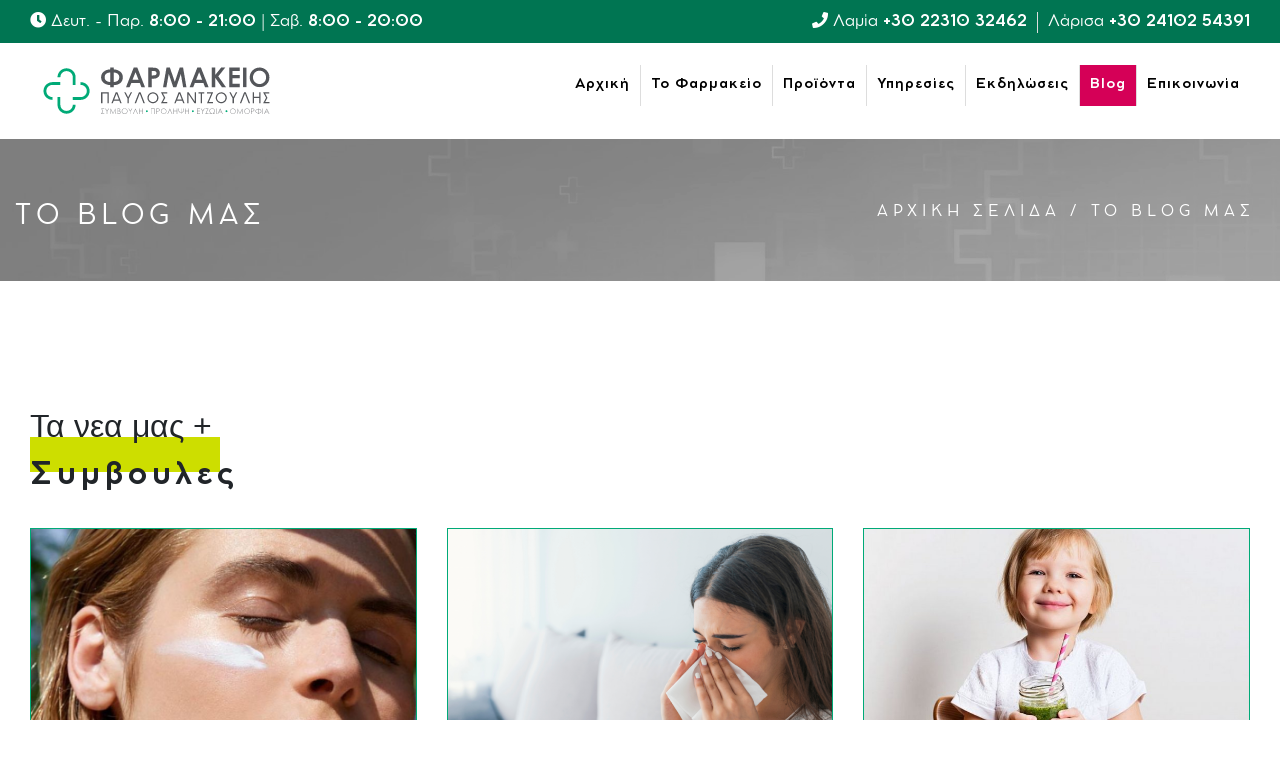

--- FILE ---
content_type: text/html; charset=UTF-8
request_url: https://www.antzoulispharmacy.gr/blog/home/page:2
body_size: 8228
content:
<!DOCTYPE html>
<html xmlns="http://www.w3.org/1999/xhtml" lang="el" xml:lang="el" >
<head>

	<!-- Basic Page Needs
  ================================================== -->
	<meta charset="utf-8">
	<title>Το blog μας Φαρμακείο Παύλου Αντζουλή</title>

	<!-- Basic Metas
	================================================== -->
	<meta name="title" content="Φαρμακείο Παύλου Αντζουλή"/><meta name="keywords" content="Φαρμακείο Παύλος Αντζουλής, Φαρμακείο Λάρισα, Φαρμακείο Λαμία, υγεία, καλλυντικά, Γαληνικά Σκευάσματα, Ομοιοπαθητικά, Δερμοκαλλυντικά, Μακιγιάζ, Προϊόντα Περιποίησης Σώματος, Προϊόντα Φροντίδας Μαλλιών, Συμπληρώματα Διατροφής - Ειδική Διατροφή, Προϊόντα Στοματικής Υγιεινής, Προϊόντα για Εγκυμοσύνη &amp; Νέα Μαμά, Βρεφικά &amp; Παιδικά Προϊόντα, Ανατομικά Υποδήματα, Προϊόντα Περιποίησης Ποδιών, Ορθοπεδικά Είδη"/><meta name="description" content="Τα Φαρμακεία Παύλος Αντζουλής προσφέρουν εξατομικευμένη καθοδήγηση και λύσεις για μια υγιή και ευημερούσα ζωή. Μέσω του υψηλού επιπέδου ποιότητας των υπηρεσιών, της μεγάλης ποικιλίας προϊόντων και των καινοτόμων διαδικασιών, το Φαρμακείο Παύλος Αντζουλής δημιουργεί έναν πολυχώρο υγείας, που σε συνδυασμό με την εξατομικευμένη συμβουλευτική από το άρτια καταρτισμένο ανθρώπινο δυναμικό, προάγει τη γνώση για μια υγιή και καλή ζωή."/>	<meta name="viewport" content="width=device-width, initial-scale=1, maximum-scale=1, user-scalable=no">
	<meta name="author" content="Φαρμακείο Παύλου Αντζουλή" />
	<meta name="geo.position" content="38.901597, 22.433465" />
	<meta name="geo.placename" content="Lamia, Greece" />
	<meta name="geo.region" content="el-gr" />
	<meta name="DC.title" lang="el" content="Φαρμακείο Παύλου Αντζουλή" />
	<meta name="DC.creator" content="Wapp - development house" />
	<meta name="facebook-domain-verification" content="o5xw7znnn4tzots0b74loibnctlxua" />
	
	<!-- CMS Init
	================================================== -->
	<base href="https://www.antzoulispharmacy.gr/">
<script type="text/javascript">
//<![CDATA[
var baseUrl = '/';
//]]>
</script>
	<!-- CSS
	================================================== -->
	<link rel="stylesheet" type="text/css" href="/css/bootstrap.min.css"/><link rel="stylesheet" type="text/css" href="/css/hamburgers.min.css"/><link rel="stylesheet" type="text/css" href="/css/fontawesome/css/all.min.css"/><link rel="stylesheet" type="text/css" href="/css/animate.min.css"/><link rel="stylesheet" type="text/css" href="/css/aos2.css"/><link rel="stylesheet" type="text/css" href="/css/style.css"/>
	<!-- Favicons
	================================================== -->
	<link rel="shortcut icon" href="/favicon.ico" />

	<!-- Scripts
	================================================== -->
	
		
	<!--[if lt IE 9]>
		<script src="https://html5shim.googlecode.com/svn/trunk/html5.js"></script>
	<![endif]-->

		<!-- START GOOGLE RECAPTCHA API -->
	<script src='https://www.google.com/recaptcha/api.js?onload=renderCaptchas&render=explicit' async defer></script>
	<script>

	/*
		 function customerRegisterSubmitModal(token) {
	 	 		//console.log("token:", token);
       document.getElementById("register-form").submit();
     }*/

		 function renderCaptchas() {
			 $(".g-recaptcha").each(function() {
					var object = $(this);
					 //console.log(object.attr("data-callback"));
					// console.log(object.parents('form').attr("id"));
					// console.log(object.attr("id"));
					 var widgetId = grecaptcha.render(object.attr("id"), {
							 "sitekey" : "6LecQ5kbAAAAAONL5MeQRv56k6QW-3NO7vJEJ70f",
							 "callback" : function(token) {
								//return new Promise(function(resolve, reject) {
								 //console.log('this is a submit button');
								 object.parents('form').find(".g-recaptcha-response").val(token);
								 if(token){
									 //console.log(token);
									 object.parents('form').submit();
								 }
								 //object.parents('form').submit();
								 /* if(jQuery.fn.validate){
									 if(jQuery('#'+object.parents('form').attr("id")).valid()){
										//console.log("invalid VALID!");
										//object.parents('form').submit();
										//resolve();
									 }else{
										//console.log("invalid form");
										//grecaptcha.reset();
										//object.parents('form').submit();
									 }
								 }else{
									object.parents('form').submit();
								 } */
							 }
					 });
					 object.attr("widget_id", widgetId);
					// console.log(object.attr("id"));
					 $('#'+object.attr("id")).on('click', function(e){
						//console.log("invalid form");
						e.preventDefault();
						//grecaptcha.execute(object.attr("widget_id"));
						//var widget = $(this).attr('widget_id');
						if(jQuery.fn.validate){
							 if(jQuery('#'+object.parents('form').attr("id")).valid()  ){
								//console.log("invalid VALID!");
								//console.log(jQuery('#'+object.parents('form').attr("id")).valid());
								 grecaptcha.execute(object.attr("widget_id"));
								 if( grecaptcha.getResponse(object.attr("widget_id"))){
									 $(this).parents('form').submit();
								 }
								//resolve();
								
							 }else{
								//console.log("invalid form");
								grecaptcha.reset(object.attr("widget_id"));
								//grecaptcha.execute(object.attr("widget_id"));
								//$(this).parents('form').submit();
							 }
						 }else{
							$(this).parents('form').submit();
						 }
					});
					
				});
		 }
  </script>
<!-- END GOOGLE RECAPTCHA API -->	<!-- Google Tag Manager -->
<script>(function(w,d,s,l,i){w[l]=w[l]||[];w[l].push({'gtm.start':
new Date().getTime(),event:'gtm.js'});var f=d.getElementsByTagName(s)[0],
j=d.createElement(s),dl=l!='dataLayer'?'&l='+l:'';j.async=true;j.src=
'https://www.googletagmanager.com/gtm.js?id='+i+dl;f.parentNode.insertBefore(j,f);
})(window,document,'script','dataLayer','GTM-WJV8LVK');</script>
<!-- End Google Tag Manager -->

<!-- Global site tag (gtag.js) - Google Analytics -->
<script async src="https://www.googletagmanager.com/gtag/js?id=G-2PYX1JTEGY"></script>
<script>
  window.dataLayer = window.dataLayer || [];
  function gtag(){dataLayer.push(arguments);}
  gtag('js', new Date());

  gtag('config', 'G-2PYX1JTEGY');
</script></head>
<body class="blog home general-layout">
<!-- Google Tag Manager (noscript) -->
<noscript><iframe src="https://www.googletagmanager.com/ns.html?id=GTM-WJV8LVK"
height="0" width="0" style="display:none;visibility:hidden"></iframe></noscript>
<!-- End Google Tag Manager (noscript) -->
<!-- FLASH MESSAGES -->
	

	<div class="navigation">

		<div class="mobile_top_info">
			<div class="container">

			<div class="mobile_top_info_wrapper">

				
				<a class="top_header fb" href="/" onclick="return false;" rel="nofollow">
					<i class="fas fa-clock"></i>
					<span> Δευτ. - Παρ. <strong> 8:00 - 21:00</strong> | Σαβ. <strong>8:00 - 20:00</strong></span>
				</a>

				<div class="mobile_top_info_right">
					
					<a class="top_header tel" href="tel:302231032462">
						<i class="fas fa-phone"></i>
						<span> <p class="full_text_phone">Λαμία</p> <strong>+30 22310 32462</strong></span>
					</a>

					<a class="top_header tel tel2" href="tel:302410254391">
						<span><p class="full_text_phone">Λάρισα</p> <strong>+30 24102 54391</strong></span>
					</a>
			 </div>

			</div>

			</div>
		</div>

		<div class="container">
			<div class="row">

				<div class="col-lg-12">

						<nav class="desktop_navi">

							<a href="/" id="logo" class="logo_mobile_menu" title="Φαρμακείο Παύλου Αντζουλή">Φαρμακείο Παύλου Αντζουλή</a>
							<label for="drop" class="toggle">Menu</label>
							<input type="checkbox" id="drop" />
							
														<a class="top_header fb_lamia" href="https://www.facebook.com/farmakeioantzoulislamia" target="_blank">
								<i class="fab fa-facebook"></i>
								<span class="hide_text">text</span>
							</a>
							<a class="top_header insta_lamia" href="https://www.instagram.com/farmakeioantzoulislamia" target="_blank">
								<i class="fab fa-instagram"></i>
								<span class="hide_text">text</span>
							</a>
							<a class="top_header tel" href="tel:302231032462">
								<!-- <i class="fas fa-phone"></i> -->
								<span>Λαμία <br> <strong>22310 32462</strong></span>
							</a>

							<a class="top_header fb_larisa" href="https://www.facebook.com/farmakeioantzoulislarisa" target="_blank">
								<i class="fab fa-facebook"></i>
								<span class="hide_text">text</span>
							</a>
							<a class="top_header insta_larisa" href="https://www.instagram.com/farmakeioantzoulislarisa" target="_blank">
								<i class="fab fa-instagram"></i>
								<span class="hide_text">text</span>
							</a>

							<a class="top_header tel tel2" href="tel:302410254391">
								<span>Λάρισα <br> <strong>24102 54391</strong></span>
							</a>

							<!-- <a class="top_header fb" href="https://www.facebook.com/Farmakeio.Paulou.Antzouli/" target="_blank">
								<i class="fab fa-facebook"></i>
															</a> -->

							<ul class="menu">
										
										<li class=""><a href="/" title="Αρχική"><strong>Αρχική</strong> </a></li>

										<li>
																								<label for="drop-1" class="toggle">Η Εταιρία +</label> 
												<a href="#" class=" home_active" onclick="return false;" rel="nofollow">Το Φαρμακείο</a>
												
											
												<ul class="submenu">
													<li><a href="/pages/profile" class="menu_page_active" title="Προφίλ">Προφίλ</a></li>
													<li><a href="/pages/facilities" class="menu_page_active" title="Εγκαταστάσεις">Εγκαταστάσεις</a></li>
													<!-- <li></li> -->
													<li><a href="/pages/card" class="menu_page_active" title="Κάρτα Πελάτη">Κάρτα Πελάτη</a></li>

												</ul>
										</li>

										
										<li class=""><a href="/pages/products" title="Προϊόντα"><strong>Προϊόντα</strong></a></li>

										<li class=""><a href="/pages/services" title="Υπηρεσίες Φαρμακείου"><strong>Υπηρεσίες</strong></a></li>

										
																				<li class=""><a href="/events" title="Εκδηλώσεις στα φαρμακεία Παύλος Αντζουλής"><strong>Εκδηλώσεις</strong></a></li>
										<li class="menu_page_active"><a href="/blog/home" title="Antzoulis Blog"><strong>Blog</strong></a></li>
										
										
									
									
										
										
										<li>
												<a href="contact" class="" onclick="" rel="nofollow"><strong>Επικοινωνία</strong></a>
												<ul class="submenu_cv">
													<li><a href="/contact" class="menu_page_active" title="Φόρμα Επικοινωνίας">Φόρμα Επικοινωνίας</a></li>
													<li><a href="/contactcv" class="menu_page_active" title="Ευκαιρίες καριέρας">Ευκαιρίες καριέρας</a></li>
												</ul>
										</li>


							</ul>

							<a href="#cd-nav" class="cd-nav-trigger">
								<span class="cd-nav-icon"></span>
								<span class="hide_text">text</span>
								<svg x="0px" y="0px" width="54px" height="54px" viewBox="0 0 54 54">
									<circle fill="transparent" stroke="#656e79" stroke-width="1" cx="27" cy="27" r="25" stroke-dasharray="157 157" stroke-dashoffset="157"></circle>
								</svg>
							</a>

							<div id="cd-nav" class="cd-nav">
								<div class="cd-navigation-wrapper">
									<div class="cd-half-block">

										<div class="clearfix"></div>

										<nav>
											<ul class="cd-primary-nav">
												<li><a href="/" class="selected" title="Αρχική">Αρχική</a></li>
																								<li>
																												<label for="drop-1" class="toggle">Το Φαρμακείο +</label>
														<a id="submenu_wraper" href="#" class="" onclick="return false;" rel="nofollow">Το Φαρμακείο +</a>
														
														<ul class="submenu_container">
															<li><a href="/pages/profile" class="menu_page_active" title="Προφίλ">Προφίλ</a></li>
															<li><a href="/pages/facilities" class="menu_page_active" title="Εγκαταστάσεις">Εγκαταστάσεις</a></li>
															<!-- <li></li> -->
															<li><a href="/pages/card" class="menu_page_active" title="Κάρτα Πελάτη">Κάρτα Πελάτη</a></li>
														</ul>
												</li>

												<li><a href="/pages/products" title="Προϊόντα +">Προϊόντα</a></li>
												<li><a href="/pages/services" title="Υπηρεσίες">Υπηρεσίες</a></li>
																																				<li><a href="/events" title="Εκδηλώσεις">Εκδηλώσεις</a></li>
												<li><a href="/blog/home" title="Blog">Blog</a></li>
																								
																								<li>
													<label for="drop-1" class="toggle">Επικοινωνία</label>
													<a id="submenu_wraper_cv" href="#" class="" onclick="return false;" rel="nofollow">Επικοινωνία</a>
													
													<ul class="submenu_container_cv">
														<li><a href="/contact" class="menu_page_active" title="Φόρμα Επικοινωνίας">Φόρμα Επικοινωνίας</a></li>
														<li><a href="/contactcv" class="menu_page_active" title="Υποβολή Βιογραφικού">Υποβολή Βιογραφικού</a></li>
													</ul>
												</li>
											</ul>

											
										</nav>
									</div>  
									<div class="cd-half-block">

										<address>
											<ul class="cd-contact-info">
												<li><span><i class="fas fa-envelope"></i> E-mail </span> <a href="mailto:info@antzoulispharmacy.gr">info@antzoulispharmacy.gr</a></li>
												<li>
													<span><i class="fas fa-phone-alt"></i> Τηλ. </span>
													<a href="tel:302231032462">Λαμία +30 22310 32462</a>
													<a class="last_tel" href="tel:302410254391">Λάρισα +30 24102 54391</a>
												</li>
												<li>
													<span><i class="fas fa-map-marker"></i> Καταστήματα</span>

													<div class="menu_footer footer_address">
														<div class="footer_address_box">
															<a href="https://goo.gl/maps/Vgpq5XBbn2hJq9Th8" target="_blank">Ροζάκη Αγγελή 22, Λαμία <i class="fas fa-angle-double-right"></i>
															</a>
														</div>
														<div class="footer_address_box last">
															<a href="https://goo.gl/maps/aH3kdU1EzwnLDDLP6" target="_blank">	Μεγ. Αλεξάνδρου 7, Λάρισα <i class="fas fa-angle-double-right"></i>
															</a>
														</div>
													</div>

												</li>
											</ul>
										</address>
									</div>
								</div>
							</div>


						</nav>

					</div>
				</div>

		</div>

	</div>

		<div id="ajaxcontent">
			
<div class="pages_header">
	<div class="container">
		<div class="row">
			<div class="col-lg-12 p-0">
				<div class="pages_header_text">
					<h1>Τo blog μας</h1>
					<div class="pages_breadcrumb">
						<div class="col-md-12 breadcrumb">
							<ul>
								<li><a href="/" title="Αρχική Σελίδα">Αρχική Σελίδα <span>/</span></a></li>
								<li><a href="/contact" title="Το blog μας">Το blog μας</a></li>
							</ul>
						</div>
					</div>

				</div>
			</div>
		</div>
	</div>
</div>


<div id="blog" class="text-style text-size pd-updown-100 blog_preview">
	<div class="container">
		<div class="row">

			<div class="col-lg-12">
				<h3 class="blog_title">
					Τα νεα μας + <strong>Συμβουλες</strong>				</h3>
			</div>

												<div class="col-lg-4">
						<div class="home_blog_wraper">

							<div class="home_blog_image" style="background: url(/img/article/image/thumbs/thumb/pos_na_epilexo_to_sosto_antiliako.jpg)">
															</div>

							<div class="home_blog_title">
								<!-- <strong class="blog_subtitle">Φαρμακείο</strong> -->
								<p class="blog_title">Πως επιλέγω το κατάλληλο αντηλιακό προσώπου;</p>
							</div>

							<div class="home_description text-size">
								<p>Η επιλογή του σωστού αντηλιακού για το πρόσωπό σας μπορεί να είναι μια δύσκολη διαδικασία, με τόσες διαθέσιμες επιλογές που υπάρχουν στην αγορά.</p>							</div>

							<a href="/Ομορφιά-2/48-Πως_επιλέγω_το_κατάλληλο_αντηλιακό_προσώπου" class="pages_btn" title="ΜΑΘΕΤΕ ΠΕΡΙΣΣΟΤΕΡΑ"><svg><rect x="0" y="0" fill="none" width="100%" height="100%"/></svg>Δειτε περισσοτερα <i class="fas fa-caret-right"></i></a>
							<a href="/Ομορφιά-2/48-Πως_επιλέγω_το_κατάλληλο_αντηλιακό_προσώπου" class="overlay_link">"></i></a>						</div>
					</div>
									<div class="col-lg-4">
						<div class="home_blog_wraper">

							<div class="home_blog_image" style="background: url(/img/article/image/thumbs/thumb/allergic_rhinitis.png)">
															</div>

							<div class="home_blog_title">
								<!-- <strong class="blog_subtitle">Φαρμακείο</strong> -->
								<p class="blog_title">Πείτε αντίο στην αλλεργική ρινίτιδα </p>
							</div>

							<div class="home_description text-size">
								<p>Η αλλεργική ρινίτιδα, είναι μια κατάσταση κατά την οποία το ανοσοποιητικό σύστημα αντιδρά υπερβολικά στα αλλεργιογόνα του περιβάλλοντος, προκαλώντας συμπτώματα όπως φτάρνισμα, καταρροή και φαγούρα στα μάτια. </p>							</div>

							<a href="/Συμβουλή-5/47-Πείτε_αντίο_στην_αλλεργική_ρινίτιδα" class="pages_btn" title="ΜΑΘΕΤΕ ΠΕΡΙΣΣΟΤΕΡΑ"><svg><rect x="0" y="0" fill="none" width="100%" height="100%"/></svg>Δειτε περισσοτερα <i class="fas fa-caret-right"></i></a>
							<a href="/Συμβουλή-5/47-Πείτε_αντίο_στην_αλλεργική_ρινίτιδα" class="overlay_link">"></i></a>						</div>
					</div>
									<div class="col-lg-4">
						<div class="home_blog_wraper">

							<div class="home_blog_image" style="background: url(/img/article/image/thumbs/thumb/prasino_smoothie_gia_paidia_2.jpg)">
															</div>

							<div class="home_blog_title">
								<!-- <strong class="blog_subtitle">Φαρμακείο</strong> -->
								<p class="blog_title">Ενίσχυση της άμυνας των παιδιών </p>
							</div>

							<div class="home_description text-size">
								<p>Τα παιδιά, ιδιαίτερα τα νήπια και της προσχολικής ηλικίας, είναι ευαίσθητα και χρειάζονται πρόσθετη φροντίδα.</p>							</div>

							<a href="/Ανοσοποιητικό-6/46-Ενίσχυση_της_άμυνας_των_παιδιών" class="pages_btn" title="ΜΑΘΕΤΕ ΠΕΡΙΣΣΟΤΕΡΑ"><svg><rect x="0" y="0" fill="none" width="100%" height="100%"/></svg>Δειτε περισσοτερα <i class="fas fa-caret-right"></i></a>
							<a href="/Ανοσοποιητικό-6/46-Ενίσχυση_της_άμυνας_των_παιδιών" class="overlay_link">"></i></a>						</div>
					</div>
									<div class="col-lg-4">
						<div class="home_blog_wraper">

							<div class="home_blog_image" style="background: url(/img/article/image/thumbs/thumb/dryoils_top_714x350.jpg)">
															</div>

							<div class="home_blog_title">
								<!-- <strong class="blog_subtitle">Φαρμακείο</strong> -->
								<p class="blog_title">Νιασιναμίδη: η βιταμίνη της λάμψης </p>
							</div>

							<div class="home_description text-size">
								<p>Η νιασιναμίδη γνωστή και ως Β3 βιταμίνη είναι ένα συστατικό με πολλές δράσεις και πολλά οφέλη για την επιδερμίδα. Είναι το κατάλληλο συστατικό για πανάδες, κηλίδες, ρυτίδες και σημάδια μετά από ακμή. Είναι ένα από τα πιο hot skincare συστατικά των τελευταίων χρόνων. </p>							</div>

							<a href="/Ομορφιά-2/45-Νιασιναμίδη_η_βιταμίνη_της_λάμψης" class="pages_btn" title="ΜΑΘΕΤΕ ΠΕΡΙΣΣΟΤΕΡΑ"><svg><rect x="0" y="0" fill="none" width="100%" height="100%"/></svg>Δειτε περισσοτερα <i class="fas fa-caret-right"></i></a>
							<a href="/Ομορφιά-2/45-Νιασιναμίδη_η_βιταμίνη_της_λάμψης" class="overlay_link">"></i></a>						</div>
					</div>
									<div class="col-lg-4">
						<div class="home_blog_wraper">

							<div class="home_blog_image" style="background: url(/img/article/image/thumbs/thumb/134.jpg)">
															</div>

							<div class="home_blog_title">
								<!-- <strong class="blog_subtitle">Φαρμακείο</strong> -->
								<p class="blog_title">Όσα θέλετε να ξέρετε για τη βιταμίνη C </p>
							</div>

							<div class="home_description text-size">
								<p>Δεν υπάρχει αμφιβολία ότι η βιταμίνη C έχει κερδίσει πολλή προσοχή τα τελευταία χρόνια και αυτό γιατί τα οφέλη που προσφέρει στον οργανισμό είναι πολλά.</p>							</div>

							<a href="/Ανοσοποιητικό-6/44-Όσα_θέλετε_να_ξέρετε_για_τη_βιταμίνη_C" class="pages_btn" title="ΜΑΘΕΤΕ ΠΕΡΙΣΣΟΤΕΡΑ"><svg><rect x="0" y="0" fill="none" width="100%" height="100%"/></svg>Δειτε περισσοτερα <i class="fas fa-caret-right"></i></a>
							<a href="/Ανοσοποιητικό-6/44-Όσα_θέλετε_να_ξέρετε_για_τη_βιταμίνη_C" class="overlay_link">"></i></a>						</div>
					</div>
									<div class="col-lg-4">
						<div class="home_blog_wraper">

							<div class="home_blog_image" style="background: url(/img/article/image/thumbs/thumb/besthealthmagazinecanada.jpg)">
															</div>

							<div class="home_blog_title">
								<!-- <strong class="blog_subtitle">Φαρμακείο</strong> -->
								<p class="blog_title">Περιποίηση των μαλλιών το χειμώνα </p>
							</div>

							<div class="home_description text-size">
								<p>Ο χειμωνιάτικος καιρός, η απώλεια υγρασίας και η πτώση της θερμοκρασίας μπορεί να προκαλέσουν ξηρότητα στο τριχωτό της κεφαλής, θαμπάδα στα μαλλιά, έλλειψη ελαστικότητας, φριζάρισμα και μείωση του τόνου του χρώματος.</p>							</div>

							<a href="/Ομορφιά-2/43-Περιποίηση_των_μαλλιών_το_χειμώνα" class="pages_btn" title="ΜΑΘΕΤΕ ΠΕΡΙΣΣΟΤΕΡΑ"><svg><rect x="0" y="0" fill="none" width="100%" height="100%"/></svg>Δειτε περισσοτερα <i class="fas fa-caret-right"></i></a>
							<a href="/Ομορφιά-2/43-Περιποίηση_των_μαλλιών_το_χειμώνα" class="overlay_link">"></i></a>						</div>
					</div>
								
				<div class="pagination bottom   clearfix">
<div class="pages">

		
	<span class="page-navigation">
		<span><a href="/blog/home">1</a></span><span class="current">2</span><span><a href="/blog/home/page:3">3</a></span><span><a href="/blog/home/page:4">4</a></span><span><a href="/blog/home/page:5">5</a></span><span><a href="/blog/home/page:6">6</a></span>		
		<span class="next-prev">
		<span class="prev"><a href="/blog/home" rel="prev">← Προηγούμενη</a></span>		<span class="next"><a href="/blog/home/page:3" rel="next">Επόμενη →</a></span>		</span>
		
	</span>
	<div style="clear:both;"></div>
	</div>

	
	
</div>

						</div>
	</div>
</div>
		</div>
		<footer>

	  <div class="footer_top">
	    <div class="container">
	      <div class="row">

	        <div class="col-lg-12">
	          <div class="footer_top_wrapper">

	            <div id="footer_logo">
								<a href="/" title="Φαρμακείο Παύλου Αντζουλή"><img src="/img/layout/logo/logo_row.svg" alt="Φαρμακείο Παύλου Αντζουλή"/></a>							</div>

	            <div class="footer_desc_wrapper">



								<div class="footer_desc_right">

										<i class="fas fa-phone-alt"></i>

										<a class="footer_tel" href="tel:302231032462">
									 	 <strong>Λαμία</strong>
									 	 <p>+30 22310 32462</p>
									  </a>

									  <a class="footer_tel last" href="tel:302410254391">
									 	 <strong>Λάρισα</strong>
										 <p> +30 24102 54391</p>
									  </a>

										<!--
										<a href="https://www.facebook.com/Farmakeio.Paulou.Antzouli/" target="_blank">
											<i class="fab fa-facebook"></i>
										</a> -->

								</div>

								<div class="footer_desc">

								 <div class="footer_top_hours">
									 <i class="fas fa-clock"></i>
									 <div class="footer_top_hours_wrapper">
										 <p>Δευτ. - Παρ. <strong> 8:00 - 21:00</strong></p>
										 <p>Σαβ. <strong>8:00 - 20:00</strong></p>
									 </div>
								 </div>

							 </div>

	              <!-- <div class="footer_desc find_us">
	                									<a href="https://www.facebook.com/Farmakeio.Paulou.Antzouli/" target="_blank">
	                  <i class="fab fa-facebook"></i>
	                </a>
	              </div> -->

	            </div>

	          </div>
	        </div>

	      </div>
	    </div>
	  </div>

	  <div class="footer_bottom">
	    <div class="container">
	      <div class="footer_bottom_wrapper">
	        <div class="row">

	        <div class="col-lg-12">
	          <div class="row">

	            <div class="col-lg-6 col-md-6 col-12">
					<div class="footer_box footer_menu">
						<strong class="footer_box_title"><i class="fas fa-bars"></i> Mενου</strong>

															<ul>
							<li>
								<a href="/" class="footer_menu_title" title="Αρχική Σελίδα">Αρχική Σελίδα</a>							</li>
						
							<li>
								<!-- <a class="footer_menu_title" href="#">Η Εταιρια</a> -->
								<a href="/pages/facilities" class="footer_menu_title" title="Το Φαρμακείο">Το Φαρμακείο</a>															</li>
						</ul>
						<ul>
							<li>
								<!-- <a class="footer_menu_title" href="#">Προϊοντα</a> -->
								<a href="/pages/products" class="footer_menu_title" title="Προιοντα">Προιοντα</a>															</li>
							<li>
							<!-- <a class="footer_menu_title" href="#">Υπηρεσιες</a> -->
							<a href="/pages/services" class="footer_menu_title" title="Υπηρεσίες">Υπηρεσίες</a>														</li>
						</ul>
						<ul>
							<li>
							<a href="/blog/home" class="footer_menu_title" title="Blog">Blog</a>							</li>
							<li class="last">
							<a href="/contact" class="footer_menu_title" title="Επικοινωνία">Επικοινωνία</a>							</li>
						</ul>
						<style>
    
    a.espa_header_wrapper{
        display: none;
    }
    
    /* .pages.home  a.espa_header_wrapper{
        right: 361px;
        position: absolute;
        width: 329px;
        top: -12px;
        height: 60px;
        display: block;
    } */

    .pages.home  a.espa_header_wrapper{
        right: unset;
        position: relative;
        width: 329px;
        /* top: -12px; */
        height: 60px;
        display: block;
        margin-top: 21px;
    }
    

    .pages.home a.espa_header_wrapper_mobile{
        display: none;
    }

    .pages.home .navi_fixed a.espa_header_wrapper{
        display: none;
    }

    .pages.home.espa_header{
        /* position: absolute;
        right: 0px;
        bottom: 50px;
        z-index: 8;
        width:100%;
        max-width:400px!important; */
    }
    @media (max-width: 1199px) {
        .pages.home a.espa_header_wrapper {
            /* right: 291px; */
            /* position: absolute; */
            width: 268px;
            top: -13px;
            height: 60px;
        }
    }

    @media (max-width: 991px) {
        .pages.home a.espa_header_wrapper {
            /* right: 131px; */
            /* position: absolute; */
            width: 268px;
            top: 7px;
            height: 60px;
        }
    }
    @media (max-width: 767px) {
        .pages.home a.espa_header_wrapper {
            display: none;
        }
    }
    @media (max-width: 479px) {
        .pages.home .espa_header{
            bottom: -20px;
        }
    }
    @media (max-width: 350px) {
        .pages.home .espa_header {
            bottom: -30px;
        }
    }
</style>
<a href="files/afisatoolboxel.pdf" class="espa_header_wrapper" target="_blank">
	<img src="/img/layout/espa-header-el.jpg" class="img-fluid espa_header" alt="ESPA" itemprop="image"/></a> 						
					</div>
	            </div>

	            <div class="col-lg-6 col-md-6 col-12">

	              <div class="footer_box footer_info">

	                <strong class="footer_box_title"><i class="fas fa-quote-right"></i> Καταστήματα</strong>



									<div class="footer_hours">
																			  <!-- <span>Καταστήματα</span> -->

										<div class="footer_address">
											<div class="footer_address_box">
												<span>Λαμία</span>
												<a href="https://goo.gl/maps/Vgpq5XBbn2hJq9Th8" target="_blank">Ροζάκη Αγγελή 22, Λαμία
												</a>
												<a class="footer_tel" href="tel:302231032462">
											 	 <p>22310 32462</p>
											  	</a>
												<div class="social_icons">
													<a class="fb" href="https://www.facebook.com/farmakeioantzoulislamia" target="_blank">
														<i class="fab fa-facebook"></i>
														<span class="hide_text">text</span>
											 		</a>
											 		<a class="insta" href="https://www.instagram.com/farmakeioantzoulislamia" target="_blank">
														<i class="fab fa-instagram"></i>
														<span class="hide_text">text</span>
											 		</a>
												</div>
											</div>
											<div class="footer_address_box last">
												<span>Λάρισα</span>
												<a href="https://goo.gl/maps/aH3kdU1EzwnLDDLP6" target="_blank">Μεγ. Αλεξάνδρου 7, Λάρισα
												</a>
												<a class="footer_tel last" href="tel:302410254391">
												 <p>24102 54391</p>
												 </a>
												<div class="social_icons">
													<a class="top_header fb" href="https://www.facebook.com/farmakeioantzoulislarisa" target="_blank">
														<i class="fab fa-facebook"></i>
														<span class="hide_text">text</span>
													</a>
													<a class="top_header insta" href="https://www.instagram.com/farmakeioantzoulislarisa" target="_blank">
														<i class="fab fa-instagram"></i>
														<span class="hide_text">text</span>
													</a>
												</div>
											</div>
										</div>

									</div>

									
								</div>

	              </div>

				  <style>
    /* a.espa_header_wrapper{
        right: 361px;
        position: absolute;
        width: 329px;
        top: -12px;
        height: 60px;
    } */

    .a.espa_header_wrapper{
        right: unset;
        position: relative;
        width: 329px;
        /* top: -12px; */
        height: 60px;
        display: block;
        margin-top: 21px;
    }

    a.espa_header_wrapper_mobile{
        display: none;
    }

    .navi_fixed a.espa_header_wrapper{
        display: none;
    }

    .espa_header{
        /* position: absolute;
        right: 0px;
        bottom: 50px;
        z-index: 8;
        width:100%;
        max-width:400px!important; */
    }
    @media (max-width: 1199px) {
        a.espa_header_wrapper {
            right: 291px;
            /* position: absolute; */
            width: 268px;
            top: -13px;
            height: 60px;
        }
    }

    @media (max-width: 991px) {
        a.espa_header_wrapper {
            right: 131px;
            /* position: absolute; */
            width: 268px;
            top: 7px;
            height: 60px;
        }
    }
    @media (max-width: 767px) {
        a.espa_header_wrapper {
            display: none;
        }
        .pages.home a.espa_header_wrapper_mobile{
            display: flex;
            align-items: center;
            justify-content: center;
            margin-top: 0px;
            margin: 0 auto;
            margin-bottom: 18px;
        }
    }
    @media (max-width: 479px) {
        a.espa_header_wrapper_mobile {
            display: flex;
            align-items: center;
            justify-content: center;
            margin-top: -28px;
            margin-bottom: 17px;
            width: 94%;
            margin-left: 3%;
        }
    }
    @media (max-width: 350px) {
        
    }
</style>
<a href="files/afisatoolboxel.pdf" class="espa_header_wrapper_mobile" target="_blank">
	<img src="/img/layout/espa-header-el.jpg" class="img-fluid espa_header" alt="ESPA" itemprop="image"/></a> 
	            <div class="col-lg-12">
	              <div class="copyrights">
	                <div class="copyrights_text">
										<p>Φαρμακείο Παύλου Αντζουλή, Copyright © 2026, All rights reserved.</p>
	                </div>
	                <div id="wapp">
										<a href="http://www.wapp.gr" target="_blank" title="Wapp - Κατασκευή Ιστοσελίδων - Ηλεκτρονικών Καταστημάτων - Διαδικτυακών Εφαρμογών">Wapp - Κατασκευή ιστοσελίδων - Κατασκευή ηλεκτρονικού καταστήματος</a>
	                </div>
	              </div>
	            </div>

	          </div>
	        </div>

	      </div>
	    </div>
	  </div>
	  </div>

	</footer>

	<script type="text/javascript" src="/js/packed/21c8ddc3c4d094a79d79de6c4db72675_1625065350.js"></script><script type="text/javascript">
//<![CDATA[

		$(document).ready(function (){

			AOS.init();

			$(window).scroll(function () {
		    var scrollh = $(this).scrollTop();
		    var scrollheader = $(this).scrollTop();
		    /*console.log(scrollh);*/

		    if (scrollh < 100) {
		      $(".navigation").removeClass('navi_fixed');
		    } else if(scrollh > 100) {
		      $(".navigation").addClass('navi_fixed');
		    }

		  });

			$("#submenu_wraper").click(function(){
			 $(".cd-primary-nav .submenu_container").toggleClass("submenu_toggle");
			});

			$("#submenu_wraper_cv").click(function(){
			 $(".cd-primary-nav .submenu_container_cv").toggleClass("submenu_toggle_cv");
			});

		});
		

	
//]]>
</script>			
	</body>
</html>


--- FILE ---
content_type: text/css
request_url: https://www.antzoulispharmacy.gr/css/style.css
body_size: 18973
content:
/*=============================================================================
                            WAPP DESIGN
                            LAYOUT + RESPONSIVE
                            PROJECT: ANTZOULIS PHARMACY
=============================================================================*/
/*============================== LAYOUT INCLUDES =============================

1. BASICS
2. RESET
3. FONTS
4. FOOTER
5. WAPP
6. NAVIGATION
7. CONTACT

================================= END =======================================*/
/*============================== RESET ======================================*/

a:hover {
  text-decoration: unset !important;
}

@import url("https://fonts.googleapis.com/css?family=Fira+Sans:100,200,300,300i,400,400i,500,600,600i,700,900&display=swap&subset=greek");
*:focus {
  outline: none !important;
}

textarea:focus, input:focus {
  outline: none !important;
}
/*============================== END RESET ======================================*/
/*============================== FONTS ==============================*/
@font-face {
  font-family: 'Cocomat pro';
  src: url("../fonts/cocomat_pro/cocomatpro-regular.eot");
  src: url("../fonts/cocomat_pro/cocomatpro-regular.eot?#iefix") format("embedded-opentype"), url("../fonts/cocomat_pro/cocomatpro-regular.woff2") format("woff2"), url("../fonts/cocomat_pro/cocomatpro-regular.woff") format("woff"), url("../fonts/cocomat_pro/cocomatpro-regular.ttf") format("truetype"), url("../fonts/cocomat_pro/cocomatpro-regular.svg#cocomatpro-regular") format("svg");
  font-weight: normal;
  font-style: normal;
}

@font-face {
  font-family: 'cocomat pro';
  src: url("../fonts/cocomat_pro/cocomatpro-bold_1.eot");
  src: url("../fonts/cocomat_pro/cocomatpro-bold_1.eot?#iefix") format("embedded-opentype"), url("../fonts/cocomat_pro/cocomatpro-bold_1.woff2") format("woff2"), url("../fonts/cocomat_pro/cocomatpro-bold_1.woff") format("woff"), url("../fonts/cocomat_pro/cocomatpro-bold_1.ttf") format("truetype"), url("../fonts/cocomat_pro/cocomatpro-bold_1.svg#cocomatpro-bold") format("svg");
  font-weight: 600;
  font-style: normal;
}

@font-face {
  font-family: 'cocomat pro';
  src: url("../fonts/cocomat_pro/cocomatpro-extralight.eot");
  src: url("../fonts/cocomat_pro/cocomatpro-extralight.eot?#iefix") format("embedded-opentype"), url("../fonts/cocomat_pro/cocomatpro-extralight.woff2") format("woff2"), url("../fonts/cocomat_pro/cocomatpro-extralight.woff") format("woff"), url("../fonts/cocomat_pro/cocomatpro-extralight.ttf") format("truetype"), url("../fonts/cocomat_pro/cocomatpro-extralight.svg#cocomatpro-extralight") format("svg");
  font-weight: 200;
  font-style: normal;
}

* {
  font-family: 'cocomat pro', sans-serif;
}

/*============================== END FONTS ==============================*/
/*============================== BASICS ==============================*/
@media (min-width: 1200px) {
  .container {
    max-width: 1440px;
    padding-right: 30px;
    padding-left: 30px;
  }
}

.ui-timepicker-list li {
    padding: 5px 10px !important;
    font-size: 16px !important;
    border-bottom: 1px solid #02845d;
}

.ui-timepicker-wrapper {
  width: 300px !important;
  border: 0 !important;
  color: #fff;
}

/*@media(min--moz-device-pixel-ratio:0) {}*/
html {
  scroll-behavior: smooth;
}

.pd-updown-10 {
  padding: 10px 0;
}

.pd-updown-20 {
  padding: 20px 0;
}

.pd-updown-30 {
  padding: 30px 0;
}

.pd-updown-40 {
  padding: 40px 0;
}

.pd-updown-50 {
  padding: 50px 0;
}

.pd-updown-60 {
  padding: 60px 0;
}

.pd-updown-70 {
  padding: 70px 0;
}

.pd-updown-80 {
  padding: 80px 0;
}

.pd-updown-90 {
  padding: 90px 0;
}

.pd-updown-100 {
  padding: 100px 0;
}

.pd-leftright-10 {
  padding: 0 10px;
}

.pd-leftright-20 {
  padding: 0 20px;
}

.pd-leftright-30 {
  padding: 0 30px;
}

.pd-leftright-40 {
  padding: 0 40px;
}

.pd-leftright-50 {
  padding: 0 50px;
}

.pd-leftright-60 {
  padding: 0 60px;
}

.pd-leftright-70 {
  padding: 0 70px;
}

.pd-leftright-80 {
  padding: 0 80px;
}

.pd-leftright-90 {
  padding: 0 90px;
}

.pd-leftright-100 {
  padding: 0 100px;
}

.pd-10 {
  padding: 10px;
}

.pd-20 {
  padding: 20px;
}

.pd-30 {
  padding: 30px;
}

.pd-40 {
  padding: 40px;
}

.pd-50 {
  padding: 50px;
}

.pd-60 {
  padding: 60px;
}

.pd-70 {
  padding: 70px;
}

.pd-80 {
  padding: 80px;
}

.pd-90 {
  padding: 90px;
}

.pd-100 {
  padding: 100px;
}

.mn-down-10 {
  margin-bottom: 10px;
}

.mn-down-20 {
  margin-bottom: 20px;
}

.mn-down-30 {
  margin-bottom: 30px;
}

.mn-down-40 {
  margin-bottom: 40px;
}

.mn-down-50 {
  margin-bottom: 50px;
}

.mn-down-60 {
  margin-bottom: 60px;
}

.mn-down-70 {
  margin-bottom: 70px;
}

.mn-down-80 {
  margin-bottom: 80px;
}

.mn-down-90 {
  margin-bottom: 90px;
}

.mn-down-100 {
  margin-bottom: 100px;
}

.mn-top-10 {
  margin-top: 10px;
}

.mn-top-20 {
  margin-top: 20px;
}

.mn-top-30 {
  margin-top: 30px;
}

.mn-top-40 {
  margin-top: 40px;
}

.mn-top-50 {
  margin-top: 50px;
}

.mn-top-60 {
  margin-top: 60px;
}

.mn-top-70 {
  margin-top: 70px;
}

.mn-top-80 {
  margin-top: 80px;
}

.mn-top-90 {
  margin-top: 90px;
}

.mn-top-100 {
  margin-top: 100px;
}

.mn-updown-10 {
  margin: 10px 0;
}

.mn-updown-20 {
  margin: 20px 0;
}

.mn-updown-30 {
  margin: 30px 0;
}

.mn-updown-40 {
  margin: 40px 0;
}

.mn-updown-50 {
  margin: 50px 0;
}

.mn-updown-60 {
  margin: 60px 0;
}

.mn-updown-70 {
  margin: 70px 0;
}

.mn-updown-80 {
  margin: 80px 0;
}

.mn-updown-90 {
  margin: 90px 0;
}

.mn-updown-100 {
  margin: 100px 0;
}

p strong { font-weight: 600; }

a.overlay_link {display:block;width:100%;height:100%;position:absolute;top:0px;left:0px;text-indent: -999999px; z-index:10;color: black; }

/*============================== END BASICS ==============================*/
main {
  overflow-y: hidden !important;
}

.pages_btn {
  box-sizing: inherit;
  transition-property: all;
  transition-duration: .6s;
  transition-timing-function: ease;
  color: #fff !important;
  cursor: pointer;
  display: block;
  font-size: 14px;
  font-weight: 400;
  line-height: 45px;
  display: inline-block;
  position: relative;
  text-transform: uppercase;
  vertical-align: middle;
  background: #107552;
  font-weight: 400;
  letter-spacing: 1px;
  padding: 0 10px;
}

.pages_btn svg {
  position: absolute;
  left: 0;
  top: 0;
  width: 100%;
  height: 45px;
  padding: 5px;
}

.pages_btn rect {
  fill: none;
  stroke: #fff;
  stroke-width: 1;
  stroke-dasharray: 422, 0;
}

.pages_btn:hover {
  background: #00a6ce;
  /* letter-spacing: 1px; font-weight: 900; */
}

.pages_btn:hover rect {
  stroke-width: 5px;
  stroke-dasharray: 15, 310;
  stroke-dashoffset: 23;
  transition: all 1.35s cubic-bezier(0.19, 1, 0.22, 1);
}

body::-webkit-scrollbar, .cd-navigation-wrapper::-webkit-scrollbar {
  width: 5px;
}

body::-webkit-scrollbar-track, .cd-navigation-wrapper::-webkit-scrollbar-track {
  -webkit-box-shadow: inset 0 0 6px rgba(169, 169, 169, 0);
}

body::-webkit-scrollbar-thumb, .cd-navigation-wrapper::-webkit-scrollbar-thumb {
  background-color: rgba(169, 169, 169, 0.8);
  outline: 1px solid darkgray;
}

html, body, cd-navigation-wrapper {
  overflow-y: scroll;
  scrollbar-color: rgba(169, 169, 169, 0.8) transparent;
  scrollbar-width: thin;
}

@media (min-width: 400px) {
  .pages_btn:nth-of-type(even) {
    margin-right: 0;
  }
}

@media (min-width: 600px) {
  .pages_btn:nth-of-type(even) {
    margin-right: 2.5em;
  }
  .pages_btn:nth-of-type(5) {
    margin-right: 0;
  }
}

/*============================== RESPONSIVE ==============================*/
/*============================== END RESPONSIVE ==============================*/
/*=========================== NAVIGATION ===========================*/
.navigation-is-open .navigation.navi_fixed #logo.logo_mobile_menu {
  background-image: url(../img/layout/logo/logo_row_white.svg) !important;
  position: relative;
  z-index: 3;
}

.pages.contact .navigation,
.pages.appointment .navigation,
.pages.view .navigation,
.blog .navigation,
.events .navigation,
.teachers .navigation,
.brands .navigation,
.pages.newsletter .navigation,
.pages.general-layout .navigation
{
  height: unset;
}

.pages.contact .navigation .cd-nav-trigger,
.pages.appointment .navigation .cd-nav-trigger,
.pages.view .navigation .cd-nav-trigger,
.blog .navigation .cd-nav-trigger,
.events .navigation .cd-nav-trigger,
.teachers .navigation .cd-nav-trigger,
.brands .navigation .cd-nav-trigger,
.pages.newsletter  .cd-nav-trigger,
.pages.general-layout  .cd-nav-trigger

{
  top: 20px;
}

.pages.contact .navigation #logo,
.pages.appointment .navigation #logo,
.pages.view .navigation #logo,
.blog .navigation #logo,
.events .navigation #logo,
.teachers .navigation #logo,
.brands .navigation #logo,
.pages.newsletter .navigation #logo,
.pages.general-layout .navigation #logo
{
  width: 250px;
  height: 96px;
  margin-top: unset;
  background-image: url(../img/layout/logo/logo_row.svg);
  background-repeat: no-repeat;
  background-position: center;
  background-size: 230px;
  transition: all 0.4s ease-out;
}

.pages.contact .navigation .desktop_navi,
.pages.appointment .navigation .desktop_navi,
.pages.view .navigation .desktop_navi,
.blog .navigation .desktop_navi,
.events .navigation .desktop_navi,
.teachers .navigation .desktop_navi,
.brands .navigation .desktop_navi,
.pages.newsletter .navigation .desktop_navi,
.pages.general-layout .navigation .desktop_navi
{
  position: relative;
  margin: 0;
  width: 100%;
  z-index: 999;
  transition: all 0.4s ease-out;
}

.pages.contact .navigation .desktop_navi .cd-nav .cd-primary-nav,
.pages.contact .navigation .desktop_navi .cd-nav .cd-contact-info,
.pages.appointment .navigation .desktop_navi .cd-nav .cd-primary-nav,
.pages.appointment .navigation .desktop_navi .cd-nav .cd-contact-info,
.pages.view .navigation .desktop_navi .cd-nav .cd-primary-nav,
.pages.view .navigation .desktop_navi .cd-nav .cd-contact-info,
.blog .navigation .desktop_navi .cd-nav .cd-primary-nav,
.blog .navigation .desktop_navi .cd-nav .cd-contact-info,
.events .navigation .desktop_navi .cd-nav .cd-primary-nav,
.events .navigation .desktop_navi .cd-nav .cd-contact-info,
.teachers .navigation .desktop_navi .cd-nav .cd-primary-nav,
.teachers .navigation .desktop_navi .cd-nav .cd-contact-info,
.brands .navigation .desktop_navi .cd-nav .cd-primary-nav,
.brands .navigation .desktop_navi .cd-nav .cd-contact-info,
.pages.newsletter .navigation .desktop_navi .cd-nav .cd-primary-nav,
.pages.newsletter .navigation .desktop_navi .cd-nav .cd-contact-info,
.pages.general-layout .navigation .desktop_navi .cd-nav .cd-primary-nav,
.pages.general-layout .navigation .desktop_navi .cd-nav .cd-contact-info
{
  margin-top: 155px !important;
}

.pages.contact .navigation .desktop_navi .top_header ,
.pages.appointment .navigation .desktop_navi .top_header ,
.pages.view .navigation .desktop_navi .top_header,
.blog .navigation .desktop_navi .top_header,
.events .navigation .desktop_navi .top_header,
.teachers .navigation .desktop_navi .top_header,
.brands .navigation .desktop_navi .top_header,
.pages.newsletter .navigation .desktop_navi .top_header,
.pages.general-layout .navigation .desktop_navi .top_header
{
  position: absolute;
  right: 0;
  padding: 5px 5px 5px 5px;
  margin-top: -15px;
  font-size: 14px;
  font-weight: 100 !important;
  color: #000;
  transition: all 0.4s ease-out;
}

.pages.contact .navigation .desktop_navi .top_header i ,
.pages.appointment .navigation .desktop_navi .top_header i ,
.pages.view .navigation .desktop_navi .top_header i,
.blog .navigation .desktop_navi .top_header i,
.events .navigation .desktop_navi .top_header i,
.teachers .navigation .desktop_navi .top_header i,
.brands .navigation .desktop_navi .top_header i,
.pages.newsletter .navigation .desktop_navi .top_header i,
.pages.general-layout .navigation .desktop_navi .top_header i
{
  background: #00aa77;
  padding: 5px 10px;
  margin-top: 5px;
  border-radius: 3rem;
  color: #fff;
  float: left;
  margin-right: 10px;
  font-size: 20px;
}

.pages.contact .navigation .desktop_navi .top_header:hover,
.pages.pointer .navigation .desktop_navi .top_header:hover,
.pages.view .navigation .desktop_navi .top_header:hover,
.blog .navigation .desktop_navi .top_header:hover,
.events .navigation .desktop_navi .top_header:hover,
.teachers .navigation .desktop_navi .top_header:hover,
.brands .navigation .desktop_navi .top_header:hover,
.pages.newsletter .navigation .desktop_navi .top_header:hover,
.pages.general-layout .navigation .desktop_navi .top_header:hover
{
  background: #00aa77;
  color: #fff;
  transition: all 0.4s ease-out;
}

.pages.contact .navigation .desktop_navi .top_header span,
.pages.appointment .navigation .desktop_navi .top_header span,
.pages.view .navigation .desktop_navi .top_header span,
.blog .navigation .desktop_navi .top_header span,
.events .navigation .desktop_navi .top_header span,
.teachers .navigation .desktop_navi .top_header span,
.brands .navigation .desktop_navi .top_header span,
.pages.newsletter .navigation .desktop_navi .top_header span,
.pages.general-layout .navigation .desktop_navi .top_header span
{
  float: left;
  font-weight: 400;
}

.pages.contact .navigation .desktop_navi .top_header span strong,
.pages.appointment .navigation .desktop_navi .top_header span strong,
.pages.view .navigation .desktop_navi .top_header span strong,
.blog .navigation .desktop_navi .top_header span strong,
.events .navigation .desktop_navi .top_header span strong,
.teachers .navigation .desktop_navi .top_header span strong,
.brands .navigation .desktop_navi .top_header span strong,
.pages.newsletter .navigation .desktop_navi .top_header span strong,
.pages.general-layout .navigation .desktop_navi .top_header span strong
{
  font-weight: 600;
  font-size: 20px;
  margin-top: 2px;
  display: block;
}

.pages.contact .navigation .desktop_navi .top_header.fb_lamia,
.pages.appointment .navigation .desktop_navi .top_header.fb_lamia,
.pages.view .navigation .desktop_navi .top_header.fb_lamia,
.blog .navigation .desktop_navi .top_header.fb_lamia,
.events .navigation .desktop_navi .top_header.fb_lamia,
.teachers .navigation .desktop_navi .top_header.fb_lamia,
.brands .navigation .desktop_navi .top_header.fb_lamia,
.pages.newsletter .navigation .desktop_navi .top_header.fb_lamia,
.pages.general-layout .navigation .desktop_navi .top_header.fb_lamia
{
  display: none;
}

.pages.contact .navigation .desktop_navi .top_header.fb_larisa,
.pages.appointment .navigation .desktop_navi .top_header.fb_larisa,
.pages.view .navigation .desktop_navi .top_header.fb_larisa,
.blog .navigation .desktop_navi .top_header.fb_larisa,
.events .navigation .desktop_navi .top_header.fb_larisa,
.teachers .navigation .desktop_navi .top_header.fb_larisa,
.brands .navigation .desktop_navi .top_header.fb_larisa,
.pages.newsletter .navigation .desktop_navi .top_header.fb_larisa,
.pages.general-layout .navigation .desktop_navi .top_header.fb_larisa
{
  display: none;
}

.pages.contact .navigation .desktop_navi .top_header.insta_lamia,
.pages.appointment .navigation .desktop_navi .top_header.insta_lamia,
.pages.view .navigation .desktop_navi .top_header.insta_lamia,
.blog .navigation .desktop_navi .top_header.insta_lamia,
.events .navigation .desktop_navi .top_header.insta_lamia,
.teachers .navigation .desktop_navi .top_header.insta_lamia,
.brands .navigation .desktop_navi .top_header.insta_lamia,
.pages.newsletter .navigation .desktop_navi .top_header.insta_lamia,
.pages.general-layout .navigation .desktop_navi .top_header.insta_lamia
{
  display: none;
}

.pages.contact .navigation .desktop_navi .top_header.insta_larisa,
.pages.appointment .navigation .desktop_navi .top_header.insta_larisa,
.pages.view .navigation .desktop_navi .top_header.insta_larisa,
.blog .navigation .desktop_navi .top_header.insta_larisa,
.events .navigation .desktop_navi .top_header.insta_larisa,
.teachers .navigation .desktop_navi .top_header.insta_larisa,
.brands .navigation .desktop_navi .top_header.insta_larisa,
.pages.newsletter .navigation .desktop_navi .top_header.insta_larisa,
.pages.general-layout .navigation .desktop_navi .top_header.insta_larisa
{
  display: none;
}

.pages.contact .navigation .desktop_navi .top_header.tel,
.pages.appointment .navigation .desktop_navi .top_header.tel,
.pages.view .navigation .desktop_navi .top_header.tel,
.blog .navigation .desktop_navi .top_header.tel,
.events .navigation .desktop_navi .top_header.tel,
.teachers .navigation .desktop_navi .top_header.tel,
.brands .navigation .desktop_navi .top_header.tel,
.pages.newsletter .navigation .desktop_navi .top_header.tel,
.pages.general-layout .navigation .desktop_navi .top_header.tel
{
  right: 260px;
  display: none;
}

.pages.contact .navigation .desktop_navi .menu a:hover,
.pages.appointment .navigation .desktop_navi .menu a:hover,
.pages.view .navigation .desktop_navi .menu a:hover,
.blog .navigation .desktop_navi .menu a:hover,
.events .navigation .desktop_navi .menu a:hover,
.teachers .navigation .desktop_navi .menu a:hover,
.brands .navigation .desktop_navi .menu a:hover,
.pages.newsletter .navigation .desktop_navi .menu a:hover,
.pages.general-layout .navigation .desktop_navi .menu a:hover
{
  background: #d50057;
}

.pages.contact .navigation .desktop_navi .menu .submenu li a,
.pages.appointment .navigation .desktop_navi .menu .submenu li a,
.pages.view .navigation .desktop_navi .menu .submenu li a,
.blog .navigation .desktop_navi .menu .submenu li a,
.events .navigation .desktop_navi .menu .submenu li a,
.teachers .navigation .desktop_navi .menu .submenu li a,
.brands .navigation .desktop_navi .menu .submenu li a,
.pages.newsletter .navigation .desktop_navi .menu .submenu li a,
.pages.general-layout .navigation .desktop_navi .menu .submenu li a
{
  color: #fff;
}

.pages.contact .navigation .desktop_navi .menu .submenu_cv li a,
.pages.appointment .navigation .desktop_navi .menu .submenu_cv li a,
.pages.view .navigation .desktop_navi .menu .submenu_cv li a,
.blog .navigation .desktop_navi .menu .submenu_cv li a,
.events .navigation .desktop_navi .menu .submenu_cv li a,
.teachers .navigation .desktop_navi .menu .submenu_cv li a,
.brands .navigation .desktop_navi .menu .submenu_cv li a,
.pages.newsletter .navigation .desktop_navi .menu .submenu_cv li a,
.pages.general-layout .navigation .desktop_navi .menu .submenu_cv li a
{
  color: #fff;
}

.pages.contact .navigation .mobile_top_info,
.pages.appointment .navigation .mobile_top_info,
.pages.view .navigation .mobile_top_info,
.blog .navigation .mobile_top_info,
.events .navigation .mobile_top_info,
.teachers .navigation .mobile_top_info,
.brands .navigation .mobile_top_info,
.pages.newsletter .navigation .mobile_top_info,
.pages.general-layout .navigation .mobile_top_info

{
  background: #007552;
  display: flex;
  font-size: 15px;
  padding: 0;
  transition: all 0.4s ease-out;
}

.pages.contact .navigation .mobile_top_info a,
.pages.appointment .navigation .mobile_top_info a,
.pages.view .navigation .mobile_top_info a,
.blog .navigation .mobile_top_info a,
.events .navigation .mobile_top_info a,
.teachers .navigation .mobile_top_info a,
.brands .navigation .mobile_top_info a
.brands.view .navigation .mobile_top_info a,
.pages.newsletter .navigation .mobile_top_info a,
.pages.general-layout .navigation .mobile_top_info a
{
  color:#fff;
}

.pages.contact .navigation .mobile_top_info span,
.pages.appointment .navigation .mobile_top_info span,
.pages.view .navigation .mobile_top_info span,
.blog .navigation .mobile_top_info span,
.events .navigation .mobile_top_info span,
.teachers .navigation .mobile_top_info span,
.brands .navigation .mobile_top_info span,
.pages.newsletter .navigation .mobile_top_info span,
.pages.general-layout .navigation .mobile_top_info span
{
  display: inline-block;
}

.pages.contact .navigation .mobile_top_info span p,
.pages.appointment .navigation .mobile_top_info span p,
.pages.view .navigation .mobile_top_info span p,
.blog .navigation .mobile_top_info span p,
.events .navigation .mobile_top_info span p,
.teachers .navigation .mobile_top_info span p,
.brands .navigation .mobile_top_info span p,
.pages.newsletter .navigation .mobile_top_info span p,
.pages.general-layout .navigation .mobile_top_info span p
{
  display: contents;
}

.pages.contact .navigation .mobile_top_info .mobile_top_info_wrapper,
.pages.appointment .navigation .mobile_top_info .mobile_top_info_wrapper,
.pages.view .navigation .mobile_top_info .mobile_top_info_wrapper,
.blog .navigation .mobile_top_info .mobile_top_info_wrapper,
.events .navigation .mobile_top_info .mobile_top_info_wrapper,
.teachers .navigation .mobile_top_info .mobile_top_info_wrapper,
.brands .navigation .mobile_top_info .mobile_top_info_wrapper,
.pages.newsletter .navigation .mobile_top_info .mobile_top_info_wrapper,
.pages.general-layout .navigation .mobile_top_info .mobile_top_info_wrapper
{
  display: flex;
  justify-content: space-between;
  padding: 8px 0;
  font-size: 16px;
}

.pages.contact .navigation nav ul,
.pages.appointment .navigation nav ul,
.pages.view .navigation nav ul,
.blog .navigation nav ul,
.events .navigation nav ul,
.teachers .navigation nav ul,
.brands .navigation nav ul,
.pages.newsletter .navigation nav ul,
.pages.general-layout .navigation nav ul
{
  margin-top: 22px;
  margin-right: 0;
}

.navigation.navi_fixed {
  position: fixed;
  z-index: 999;
  width: 100%;
  background: #ffffff;
  box-shadow: 0 0 5px rgba(0, 0, 0, 0.35);
  transition: all 0.4s ease-out;
}

.pages.contact .navigation.navi_fixed,
.pages.appointment .navigation.navi_fixed,
.pages.view .navigation.navi_fixed,
.blog .navigation.navi_fixed,
.events .navigation.navi_fixed,
.teachers .navigation.navi_fixed,
.brands .navigation.navi_fixed,
.pages.newsletter .navigation.navi_fixed,
.pages.general-layout .navigation.navi_fixed
{
  height: unset;
}

.navigation.navi_fixed .mobile_top_info {
  padding: 0;
  display: flex;
}

.navigation.navi_fixed .mobile_top_info .mobile_top_info_wrapper {
  display: flex;
  transition: all 0.4s ease-out;
}

.navigation.navi_fixed .desktop_navi {
  position: relative;
  margin-top: 0px;
}

.navigation.navi_fixed .desktop_navi #logo {
  width: 250px;
  height: 96px;
  margin-top: unset;
  background-image: url("../img/layout/logo/logo_row.svg");
  background-repeat: no-repeat;
  background-position: center;
  background-size: 250px;
  transition: all 0.4s ease-out;
}

.navigation.navi_fixed .desktop_navi .top_header {
  margin-top: 10px;
  display: none;
}

.navigation.navi_fixed .desktop_navi .top_header i {
  font-size: 15px;
}

.navigation.navi_fixed .desktop_navi .top_header span strong {
  font-size: 17px;
}

.navigation.navi_fixed .desktop_navi .top_header.tel {
  right: 230px;
  display: none;
}

.navigation.navi_fixed .desktop_navi .menu a:hover {
  color: #000;
  background-color: rgba(0, 0, 0, 0.05) !important;
}

.navigation.navi_fixed .desktop_navi .cd-nav-trigger {
  top: 20px;
}

.navigation.navi_fixed .desktop_navi ul {
  margin-top: 17px;
}

.blog .navigation.navi_fixed .desktop_navi .submenu {
  margin-top: 22px !important;
}

.blog .navigation.navi_fixed .desktop_navi .submenu_cv {
  margin-top: 22px !important;
}

.events .navigation.navi_fixed .desktop_navi .submenu {
  margin-top: 22px !important;
}

.events .navigation.navi_fixed .desktop_navi .submenu_cv {
  margin-top: 22px !important;
}

.pages.home .navigation .desktop_navi ul li {
  border-right: unset;
}

.pages.home .navigation.navi_fixed .desktop_navi ul li {
  border-right: 1px solid #ddd;
}

.pages.home .navigation.navi_fixed .desktop_navi ul li {
    border-right: 1px solid #ddd;
}

.pages.home .navigation.navi_fixed .desktop_navi .submenu li:last-child {
  border-right: 1px solid #ddd;
}

.pages.home .navigation.navi_fixed .desktop_navi .submenu_cv li:last-child {
  border-right: 1px solid #ddd;
}

.navigation .desktop_navi ul li {
  border-right: 1px solid #ddd;
}

.navigation .desktop_navi ul li:last-child {
  border-right: unset;
}

.navigation .desktop_navi ul.cd-primary-nav li,
.navigation .desktop_navi ul.cd-contact-info li {
  border-right: 0;
}

.navigation.navi_fixed .desktop_navi .cd-nav .cd-primary-nav,
.navigation.navi_fixed .desktop_navi .cd-nav .cd-contact-info
{
  margin-top: 155px !important;
}

.navigation.navi_fixed .desktop_navi .cd-nav .cd-primary-nav li,
.navigation.navi_fixed .desktop_navi .cd-nav .cd-contact-info li {
  border-right: unset !important;
}

.navigation.navi_fixed .desktop_navi .submenu {
  margin-top: 22px !important
}

.navigation.navi_fixed .desktop_navi .submenu_cv {
  margin-top: 22px !important
}

.pages.home .navigation.navi_fixed .desktop_navi .submenu {
  margin-top: 52px !important
}

.pages.home .navigation.navi_fixed .desktop_navi .submenu_cv {
  margin-top: 52px !important
}

.pages.home .navigation.navi_fixed .desktop_navi .submenu {
  border-right: 1px solid #ddd;
}

.pages.home .navigation.navi_fixed .desktop_navi .submenu_cv {
  border-right: 1px solid #ddd;
}

.navigation.navi_fixed .mobile_top_info .mobile_top_info_wrapper {
  padding: 8px 0;
  font-size: 16px;
  transition: all 0.4s ease-out;
}

.desktop_navi {
  position: absolute;
  width: calc(100% - 30px);
  z-index: 999;
  margin-top: 40px;
  transition: all 0.4s ease-out;
}

.desktop_navi .top_header {
  position: absolute;
  right: 0;
  padding: 5px 5px 5px 5px;
  margin-top: -15px;
  font-size: 14px;
  font-weight: 100 !important;
  color: #000;
  transition: all 0.4s ease-out;
}

.desktop_navi .top_header i {
  /* background: #00aa77; */
  padding: 5px 10px;
  /* margin-top: 5px; */
  border-radius: 3rem;
  color: #00aa77;
  float: left;
  margin-right: 10px;
  font-size: 18px;
}

.desktop_navi .top_header.tel strong:hover {
  background: #00aa77;
  color: #fff;
  transition: all 0.4s ease-out;
}

.desktop_navi .top_header span {
  float: left;
  font-weight: 400;
}

.desktop_navi .top_header span strong {
  font-weight: 600;
  font-size: 20px;
  margin-top: 2px;
  display: block;
  padding-top: 5px;
}

.desktop_navi .top_header.tel {
  right: 170px;
  padding: 5px 20px 5px 10px;
  border-right: 1px solid #ddd;
}

.desktop_navi .top_header.tel.tel2 {
  right: 0;
  border: none;
  padding: 5px 5px 5px 10px;
}

.desktop_navi .menu a:hover {
  background: #d50057;
}

.desktop_navi .menu .submenu li a {
  color: #fff;
  width: 138px;
  font-size: 13px;
}

.desktop_navi .menu .submenu_cv li a {
  color: #fff;
  width: 109px;
  font-size: 13px;
}

.navigation.navi_fixed .desktop_navi .menu .submenu li a {
  width: 137px;
}

.pages.home .navigation.navi_fixed .desktop_navi .menu .submenu li a {
  width: 137px;
  font-size: 13px;
}

.pages.home .navigation.navi_fixed .desktop_navi .menu .submenu_cv li a {
  width: 109px;
  font-size: 13px;
}

.toggle, [id^=drop] {
  display: none;
}

.desktop_navi .fb_lamia {
  right: 200px;
  margin-top: -25px;
  z-index: 2;
}

.desktop_navi .fb_larisa {
  right: 10px;
  margin-top: -25px;
  z-index: 2;
}

.desktop_navi .insta_lamia{
  right: 170px;
  margin-top: -25px;
  z-index: 2;
}

.desktop_navi .insta_larisa {
  right: -20px;
  margin-top: -25px;
  z-index: 2;
}

.desktop_navi .top_header i:hover {
  background: #00aa77;
  color: #fff;
  transition: all 0.4s ease-out;
}

/* Giving a background-color to the nav container. */
nav {
  margin: 0;
  padding: 0;
}

#logo {
  display: flex;
  float: left;
  font-size: 20px;
  line-height: 60px;
  width: 315px;
  height: 66px;
  margin-top: 15px;
  background-image: url("../img/layout/logo/logo_row_white.svg");
  background-repeat: no-repeat;
  background-position: center;
  background-size: 310px;
  text-indent: -999999px !important;
}

/* Since we'll have the "ul li" "float:left"
 * we need to add a clear after the container. */
nav:after {
  content: "";
  display: table;
  clear: both;
}

/* Removing padding, margin and "list-style" from the "ul",
 * and adding "position:reltive" */
nav ul {
  float: right;
  padding: 0;
  margin: 0;
  list-style: none;
  position: relative;
  margin-top: 55px;
  margin-right: -15px;
  display: flex;
  align-items: center;
}

.navigation-is-open nav ul {
    display: block;
}

/* Positioning the navigation items inline */

nav ul li {
  margin: 0px;
  display: inline-block;
  float: left;
}

/* Styling the links */
nav a {
  display: block;
  padding: 10px 10px;
  color: #000;
  font-size: 14px;
  font-weight: 600;
  letter-spacing: 1px;
  text-decoration: none;
  transition: all 0.4s ease-out;
}

nav ul li ul li:hover {
  transition: all 0.4s ease-out;
}

/* Background color change on Hover */
nav a:hover {
  text-decoration: none;
  color: #fff;
  transition: all 0.4s ease-out;
}

.menu_page_active {
  background-color: #d50057;
  color: #fff;
  transition: all 0.4s ease-out;
}

.pages.home .home_active {
  color: #000;
  font-weight: 600;
  transition: all 0.4s ease-out;
}

.menu_page_active a {
  color: #fff;
}

/* Hide Dropdowns by Default
 * and giving it a position of absolute */
nav ul ul {
  display: none;
  position: absolute;
  /* has to be the same number as the "line-height" of "nav a" */
  top: 3px;
}

.pages nav ul ul,
.teachers nav ul ul,
.brands nav ul ul
{
  top: 19px;
}

.blog nav ul ul
{
  top: 19px;
}
.events nav ul ul
{
  top: 19px;
}

.pages.home nav ul ul {
  top: -14px;
}

/* Display Dropdowns on Hover */
nav ul li:hover > ul {
  display: inherit;
  background: #d50057;
}

/* Fisrt Tier Dropdown */
nav ul ul li {
  width: 100%;
  float: none;
  display: list-item;
  position: relative;
  border-bottom: 1px solid rgba(255, 255, 255, 0.6);
}

nav ul ul li:last-child {
  border-bottom: unset;
}

/* Second, Third and more Tiers
 * We move the 2nd and 3rd etc tier dropdowns to the left
 * by the amount of the width of the first tier.
*/
nav ul ul ul li {
  position: relative;
  top: -60px;
  /* has to be the same number as the "width" of "nav ul ul li" */
  left: 170px;
}

/* Change ' +' in order to change the Dropdown symbol */
/* li > a.home_active:after {
  content: ' +';
} */

li > a:only-child:after {
  content: '';
}

/* ==================== TEST MENU ================ */
/* .blog .cd-nav-trigger {
  display: block;
} */

/* .blog .navigation nav .menu {
  display: none;
} */

.blog .navigation nav .cd-primary-nav,
.blog .navigation .cd-contact-info
 {
  align-items: flex-start;
  flex-direction: column;
}

.events .navigation nav .cd-primary-nav,
.events .navigation .cd-contact-info
 {
  align-items: flex-start;
  flex-direction: column;
}

.blog.navigation-is-open #logo.logo_mobile_menu {
  background-image: url(../img/layout/logo/logo_row_white.svg) !important;
  z-index: 3;
  position: relative;
  background-color: #00cc9d;
  padding: 10px 15px;
  background-size: 195px;
  transition: all 0.4s ease-out;
}

.blog .footer_address {
    display: flex;
}

.events.navigation-is-open #logo.logo_mobile_menu {
  background-image: url(../img/layout/logo/logo_row_white.svg) !important;
  z-index: 3;
  position: relative;
  background-color: #00cc9d;
  padding: 10px 15px;
  background-size: 195px;
  transition: all 0.4s ease-out;
}

.events .footer_address {
    display: flex;
}
/* Media Queries
--------------------------------------------- */

@media(max-width:1199px) {
  .pages nav ul ul,
  .teachers nav ul ul,
  .brands nav ul ul,
  .blog nav ul ul,
  .events nav ul ul {
    top: 16px;
  }

}
@media(max-width:991px) {
  nav ul {
    align-items: flex-start;
    flex-direction: column;
  }
}
@media all and (max-width: 768px) {
  .navigation.navi_fixed .desktop_navi .cd-nav .cd-contact-info {
    margin-top: unset !important;
  }
  .pages.contact .navigation .desktop_navi .cd-nav .cd-contact-info,
  .pages.view .navigation .desktop_navi .cd-nav .cd-contact-info,
  .brands .navigation .desktop_navi .cd-nav .cd-contact-info,
  .pages.newsletter .navigation .desktop_navi .cd-nav .cd-contact-info, 
  .pages.general-layout .navigation .desktop_navi .cd-nav .cd-contact-info  {
    margin-top: unset !important;
  }
  .mobile_top_info {
    font-size: 14px;
  }
  #logo {
    display: block;
    padding: 0;
    width: 100%;
    text-align: center;
    float: none;
  }
  nav {
    margin: 0;
  }
  /* Hide the navigation menu by default */
  /* Also hide the  */
  .toggle + a,
  .menu {
    display: none;
  }
  /* Stylinf the toggle lable */
  .toggle {
    display: none;
  }
  .toggle:hover {
    background-color: #000000;
  }
  /* Display Dropdown when clicked on Parent Lable */
  [id^=drop]:checked + ul {
    display: block;
  }
  /* Change menu item's width to 100% */
  nav ul li {
    display: block;
    width: 100%;
  }
  nav ul ul .toggle,
  nav ul ul a {
    padding: 0 40px;
  }
  nav ul ul ul a {
    padding: 0 80px;
  }
  nav ul li ul li .toggle,
  nav ul ul a,
  nav ul ul ul a {
    padding: 14px 20px;
    color: #FFF;
    font-size: 17px;
  }
  nav ul li ul li .toggle,
  nav ul ul a {
    background-color: #212121;
  }
  /* Hide Dropdowns by Default */
  nav ul ul {
    float: none;
    position: static;
    color: #ffffff;
    /* has to be the same number as the "line-height" of "nav a" */
  }
  /* Hide menus on hover */
  nav ul ul li:hover > ul,
  nav ul li:hover > ul {
    display: none;
  }
  /* Fisrt Tier Dropdown */
  nav ul ul li {
    display: block;
    width: 100%;
  }
  nav ul ul ul li {
    position: static;
    /* has to be the same number as the "width" of "nav ul ul li" */
  }
}

@media all and (max-width: 330px) {
  nav ul li {
    display: block;
    width: 94%;
  }
}

.cd-nav-trigger {
  display: none;
}

/*============================== END  NAVIGATION =============================*/
.mobile_top_info {
  background: #007552;
  display: -webkit-flex;
  display: none;
  padding: 10px 15px;
  font-size: 15px;
  transition: all 0.4s ease-out;
}

.mobile_top_info a {
  color: #fff;
}

.mobile_top_info .mobile_top_info_right .top_header.tel.tel2 {
  border-left: 1px solid #ddd;
  padding-left: 10px;
  margin-left: 5px;
}

.mobile_top_info span {
  display: inline-block;
}

.mobile_top_info span p {
  display: contents;
}

.mobile_top_info .mobile_top_info_wrapper {
  display: flex;
  justify-content: space-between;
}

.fa, .fab, .fad, .fal, .far, .fas {
  line-height: unset !important;
}

.pages.home nav a strong,
.pages nav a strong,
.blog nav a strong,
.events nav a strong,
.teachers nav a strong,
.brands nav a strong
{
  display: block;
}

/*=========================== RESPONSIVE NAVIGATION ===========================*/
@media (max-width: 1199px) {

  .menu_footer.footer_address {
    flex-direction: column;
  }

  .menu_footer.footer_address .footer_address_box a {
    padding: 5px 5px;
  }

  nav a {
    padding: 10px 5px;
    font-size: 12px;
  }
  nav ul ul {
    top: 0px;
  }

  .pages.home nav a {
    padding: 10px 5px;
    font-size: 12px;
  }

  .navigation.navi_fixed .desktop_navi .menu .submenu li a {
    width: 113px;
  }

  .desktop_navi .menu .submenu li a {
    width: 112px;
  }

  .navigation.navi_fixed .desktop_navi .menu .submenu_cv li a {
    width: 88px;
    font-size: 11px;
  }

  .desktop_navi .menu .submenu_cv li a {
    width: 88px;
    font-size: 11px;
  }

  .pages.home nav a.last_tel {
    padding: 0px 5px !important;
  }

  .pages.home.navigation-is-open nav a {
    font-size: 15px;
  }

  .desktop_navi .top_header.tel,
  .desktop_navi .top_header.fb {
    padding: 5px 15px 5px 10px;
  }

  .desktop_navi .top_header span strong {
    font-size: 17px;
  }

  .desktop_navi .top_header.tel {
    right: 140px;
  }
  .pages.home .navigation.navi_fixed .desktop_navi ul li {
      border-right: 1px solid rgba(221, 221, 221, 0.5);
  }
  .pages.home .navigation.navi_fixed .desktop_navi .submenu {
      margin-top: 52px !important;
  }
  .pages.home .navigation.navi_fixed .desktop_navi .menu .submenu li a {
    width: 112px;
  }

  .pages.home .navigation.navi_fixed .desktop_navi .submenu_cv {
    margin-top: 52px !important;
  }
  .pages.home .navigation.navi_fixed .desktop_navi .menu .submenu_cv li a {
    width: 88px;
  }
  .pages.home nav ul ul {
    top: -17px;
  }

  .navigation.navi_fixed .desktop_navi ul {
    margin-top: 22px;
  }

  .desktop_navi .fb_lamia, .desktop_navi .fb_larisa,
  .desktop_navi .insta_larisa, .desktop_navi .insta_lamia {
    margin-top: -30px;
  }
  .desktop_navi .top_header i { color: #000; }

  .desktop_navi .insta_lamia { right: 132px; }
  .desktop_navi .fb_lamia { right: 162px; }

}

.submenu_container, .submenu_container_cv {
  margin-top: 92px !important;
  display: none !important;
  transition: all .4s ease-out;
}

.submenu_container.submenu_toggle, .submenu_container_cv.submenu_toggle_cv {
    display: flex !important;
    flex-wrap: wrap !important;
    top: 0 !important;
    margin-top: 125px !important;
  transition: all .4s ease-out;
}

@media (max-width: 991px) {
  .submenu_container.submenu_toggle {
    margin-top: 15px !important;
  }

  .submenu_container_cv.submenu_toggle_cv {
    margin-top: 380px !important;
  }

  .cd-nav .cd-primary-nav .submenu_container li, .cd-nav .cd-primary-nav .submenu_container_cv li {
    margin: 0em 0;
  }

  .menu {
    display: none;
  }
  #header_bg {
    display: none;
  }
  .cd-nav-trigger {
    display: block;
  }
  #logo {
    width: 230px;
    height: 66px;
    margin-top: 0;
    background-image: url(../img/layout/logo/logo_row.svg);
    background-size: 230px;
    position: relative;
    z-index: 3;
    transition: all 0.4s ease-out;
    transition-delay: .4s;
  }
  .navigation-is-open #logo.logo_mobile_menu {
    background-image: url(../img/layout/logo/logo_row_white.svg) !important;
    z-index: 3;
    position: relative;
    background-color: #107552;
    padding: 10px 15px;
    background-size: 195px;
    transition: all 0.4s ease-out;
  }
  .desktop_navi .top_header {
    display: none;
  }
  .navigation.navi_fixed .desktop_navi {
    width: 100%;
  }
  .desktop_navi {
    margin-top: 20px;
  }
  .mobile_top_info {
    display: flex;
  }
  .navigation-is-open .navigation.navi_fixed .desktop_navi #logo {
    background-size: 230px;
  }

  .pages.contact .navigation .mobile_top_info .mobile_top_info_wrapper,
  .pages.view .navigation .mobile_top_info .mobile_top_info_wrapper,
  .blog .navigation .mobile_top_info .mobile_top_info_wrapper,
  .events .navigation .mobile_top_info .mobile_top_info_wrapper,
  .teachers .navigation .mobile_top_info .mobile_top_info_wrapper,
  .brands .navigation .mobile_top_info .mobile_top_info_wrapper,
  .pages.newsletter .navigation .mobile_top_info .mobile_top_info_wrapper,
  .pages.general-layout .navigation .mobile_top_info .mobile_top_info_wrapper {
    font-size: 12px;
  }

  .mobile_top_info .mobile_top_info_wrapper {
    font-size: 12px;
  }
  .navigation.navi_fixed .mobile_top_info .mobile_top_info_wrapper {
    font-size: 12px;
  }

}


@media (max-width: 767px) {
  .submenu_container.submenu_toggle {
    margin: 5px 0 !important;
    transition: all .4s ease-out;
  }

  .mobile_top_info .mobile_top_info_wrapper {
    font-size: 12px;
  }
  .navigation.navi_fixed .mobile_top_info .mobile_top_info_wrapper {
    font-size: 12px;
  }

  .navigation .mobile_top_info .mobile_top_info_wrapper {
    flex-direction: column;
    justify-content: center;
    align-items: center;
  }

  .navigation.navi_fixed .mobile_top_info .mobile_top_info_wrapper {
    flex-direction: column;
    justify-content: center;
    align-items: center;
  }

  .submenu_container_cv.submenu_toggle_cv {
    margin-top: 5px !important;
    transition: all .4s ease-out;
  }

}

@media (max-width: 575px) {

  .cd-nav .cd-primary-nav .submenu_container.submenu_toggle a, .cd-nav .cd-primary-nav .submenu_container_cv.submenu_toggle_cv a {
    font-size: 16px !important
  }

  .navigation-is-open .navigation.navi_fixed .desktop_navi #logo {
    background-size: 165px;
  }
  .mobile_top_info {
    padding: 10px 10px;
  }
  .mobile_top_info a {
    font-size: 12px;
  }
  .desktop_navi {
    margin-top: 10px;
  }
  section.home_swiper .swiper-container {
    margin-top: 40px;
  }
  .navigation.navi_fixed .desktop_navi #logo,
  .brands .navigation.navi_fixed .desktop_navi #logo {
    width: 190px;
    height: 75px;
    background-size: 190px;
  }
  .navigation.navigation_pages .desktop_navi #logo {
    width: 190px;
    height: 75px;
    background-size: 190px;
  }
  .navigation-is-open .navigation.navigation_pages .desktop_navi #logo {
    background-size: 165px;
  }
  .navigation.navi_fixed .desktop_navi .cd-nav-trigger {
    top: 10px;
  }
  /* .full_text_phone {
    display: none !important;
  } */
  .navigation.navigation_pages .cd-nav-trigger {
    top: 10px;
  }

  .pages.contact .navigation .mobile_top_info .mobile_top_info_wrapper,
  .pages.view .navigation .mobile_top_info .mobile_top_info_wrapper,
  .blog .navigation .mobile_top_info .mobile_top_info_wrapper,
  .events .navigation .mobile_top_info .mobile_top_info_wrapper,
  .pages.newsletter .navigation .mobile_top_info .mobile_top_info_wrapper,
  .pages.general-layout .navigation .mobile_top_info .mobile_top_info_wrapper {
    align-items: center;
    justify-content: center;
  }

  .mobile_top_info .mobile_top_info_wrapper {
    align-items: center;
    justify-content: center;
  }

  /* .mobile_top_info .mobile_top_info_wrapper a.top_header.tel {
    display: none;
  } */

}

@media (max-width: 420px) {
  .pages.contact .navigation .cd-nav-trigger,
  .pages.view .navigation .cd-nav-trigger,
  .blog .navigation .cd-nav-trigger,
  .events .navigation .cd-nav-trigger,
  .teachers .navigation .cd-nav-trigger,
  .brands .navigation .cd-nav-trigger,
  .pages.newsletter .navigation .cd-nav-trigger,
  .pages.general-layout .navigation .cd-nav-trigger {
    top: 7px;
  }
  #logo, .navigation.navi_fixed .desktop_navi #logo {
    width: 180px !important;
    height: 66px !important;
    background-size: 160px !important;
  }
  .navigation-is-open .navigation.navi_fixed .desktop_navi #logo {
    background-size: 160px;
  }
  .navigation-is-open #logo.logo_mobile_menu {
    background-size: 165px;
  }
  .navigation.navi_fixed .desktop_navi .cd-nav-trigger {
    top: 7px;
  }
  .mobile_top_info {
    padding: 7px 0px;
  }
  .mobile_top_info a {
    font-size: 10px;
  }
}

/*=========================== END RESPONSIVE NAVIGATION ===========================*/
/* https://meyerweb.com/eric/tools/css/reset/
   v2.0 | 20110126
   License: none (public domain)
*/
/* --------------------------------

Primary style

-------------------------------- */
*, *::after, *::before {
  box-sizing: border-box;
}

html {
  font-size: 62.5%;
}

html * {
  -webkit-font-smoothing: antialiased;
  -moz-osx-font-smoothing: grayscale;
}

body {
  font-family: 'Cocomat pro';
}

body, html {
  /* prevent horizontal scrolling */
  overflow-x: hidden;
}

html.mobile_navigation_hide_scroll {
  overflow: hidden !important;
}

a {
  color: #9cb3a8;
  text-decoration: none;
}

/* --------------------------------

Main Components

-------------------------------- */
main {
  position: relative;
  z-index: 2;
  /* fix bug on iOS */
  overflow-y: auto;
  -webkit-overflow-scrolling: touch;
  background-color: transparent;
  /* Force Hardware Acceleration in WebKit */
  transform: translateZ(0);
  -webkit-backface-visibility: hidden;
  backface-visibility: hidden;
  transition: transform 0.7s;
  transition-timing-function: cubic-bezier(0.91, 0.01, 0.6, 0.99);
}

.navigation-is-open main {
  transform: translateX(100%);
}

.cd-nav-trigger {
  position: absolute;
  z-index: 3;
  left: unset;
  top: 7px;
  right: 0;
  height: 54px;
  width: 54px;
  overflow: hidden;
  text-indent: 100%;
  white-space: nowrap;
  transition: transform 0.5s;
}

.cd-nav-trigger .cd-nav-icon {
  /* icon created in CSS */
  position: absolute;
  left: 50%;
  top: 50%;
  bottom: auto;
  right: auto;
  transform: translateX(-50%) translateY(-50%);
  width: 45px;
  height: 4px;
  background-color: #54565a;
}

.navigation-is-open .cd-nav-trigger .cd-nav-icon {
  transform: translateX(-50%) translateY(-50%);
  width: 35px;
  height: 4px;
  background-color: #fff;
}

.cd-nav-trigger .cd-nav-icon::before, .cd-nav-trigger .cd-nav-icon:after {
  /* upper and lower lines of the menu icon */
  content: '';
  position: absolute;
  top: 0;
  right: 0;
  width: 100%;
  height: 100%;
  background-color: inherit;
  /* Force Hardware Acceleration in WebKit */
  transform: translateZ(0);
  -webkit-backface-visibility: hidden;
  backface-visibility: hidden;
  transition: transform 0.5s, width 0.5s, top 0.3s;
}

.cd-nav-trigger .cd-nav-icon::before {
  transform-origin: right top;
  transform: translateY(-10px);
}

.cd-nav-trigger .cd-nav-icon::after {
  transform-origin: right bottom;
  transform: translateY(10px);
}

.no-touch .cd-nav-trigger:hover .cd-nav-icon::after {
  top: 2px;
}

.no-touch .cd-nav-trigger:hover .cd-nav-icon::before {
  top: -2px;
}

.cd-nav-trigger svg {
  position: absolute;
  top: 0;
  left: 0;
}

.cd-nav-trigger circle {
  /* circle border animation */
  transition: stroke-dashoffset 0.4s 0s;
}

.navigation-is-open .cd-nav-trigger {
  /* rotate trigger when navigation becomes visible */
  transform: rotate(180deg);
}

.navigation-is-open .cd-nav-trigger .cd-nav-icon::after,
.navigation-is-open .cd-nav-trigger .cd-nav-icon::before {
  /* animate arrow --> from hamburger to arrow */
  width: 50%;
  transition: transform 0.5s, width 0.5s;
}

.navigation-is-open .cd-nav-trigger .cd-nav-icon::before {
  transform: rotate(45deg);
}

.navigation-is-open .cd-nav-trigger .cd-nav-icon::after {
  transform: rotate(-45deg);
}

.no-touch .navigation-is-open .cd-nav-trigger:hover .cd-nav-icon::after, .no-touch .navigation-is-open .cd-nav-trigger:hover .cd-nav-icon::before {
  top: 0;
}

.navigation-is-open .cd-nav-trigger circle {
  stroke-dashoffset: 0;
  transition: stroke-dashoffset 0.4s 0.3s;
  stroke: white;
}

@media only screen and (min-width: 1170px) {
  .cd-nav-trigger {
    top: 40px;
  }
}

.cd-nav {
  position: fixed;
  z-index: 1;
  top: 0;
  left: 0;
  height: 100%;
  width: 100%;
  background-color: #107552;
  visibility: hidden;
  transition: visibility 0s 0.7s;
}

.cd-nav:before {
  content: "";
  position: absolute;
  width: 100%;
  height: 100%;
  background-image: url(../img/layout/logo/logo_single.svg);
  background-repeat: no-repeat;
  background-position: inherit;
  background-size: 210%;
  z-index: 0;
  mix-blend-mode: screen;
  opacity: 0.6;
}

.cd-nav li > a:after {
  content: '';
}

.cd-nav .cd-navigation-wrapper {
  /* all navigation content */
  height: 100%;
  overflow-y: auto;
  -webkit-overflow-scrolling: touch;
  padding: 40px;
  /* Force Hardware Acceleration in WebKit */
  transform: translateZ(0);
  -webkit-backface-visibility: hidden;
  backface-visibility: hidden;
  transform: translateX(-50%);
  transition: transform 0.7s;
  transition-timing-function: cubic-bezier(0.86, 0.01, 0.77, 0.78);
}

.navigation-is-open .cd-nav {
  visibility: visible;
  transition: visibility 0s 0s;
}

.cd-nav nav {
  float: left;
}

.cd-nav nav ul li {
  margin: 0px;
  display: block;
  float: unset;
}

.navigation-is-open .cd-nav .cd-navigation-wrapper {
  transform: translateX(0);
  transition: transform 0.5s;
  transition-timing-function: cubic-bezier(0.82, 0.01, 0.77, 0.78);
}

.cd-nav h2 {
  position: relative;
  margin-bottom: 1.7em;
  font-size: 1.3rem;
  font-weight: 800;
  color: #080b0f;
  text-transform: uppercase;
}

.cd-nav h2::after {
  /* bottom separation line */
  content: '';
  position: absolute;
  left: 0;
  bottom: -20px;
  height: 1px;
  width: 60px;
  background-color: currentColor;
}

.cd-nav .cd-primary-nav {
  margin-top: 155px;
}

.navigation .cd-nav .cd-primary-nav,
.navigation .cd-contact-info
{
  margin-top: 155px !important;
}


.navigation.navi_fixed .cd-nav .cd-primary-nav,
.navigation.navi_fixed .cd-contact-info
{
  margin-top: 155px !important;
}

.cd-nav .cd-primary-nav li {
  margin: 1.6em 0;
}

.cd-nav .cd-primary-nav a {
  font-size: 28px !important;
  color: #fff;
  padding: 5px 10px !important;
  display: inline-block;
  transition: all 0.4s ease-out;
}

.cd-nav .cd-primary-nav a:hover {
  font-size: 37px;
  font-weight: 600;
  line-height: 1;
  color: #fff;
  transition: all 0.4s ease-out;
}

.cd-nav .cd-primary-nav a.selected {
  color: #ffffff;
  font-weight: 600;
  font-size: 37px;
  line-height: 1;
}

.no-touch .cd-nav .cd-primary-nav a:hover {
  color: #ffffff;
}

.cd-nav .cd-contact-info {
  margin-top: 180px;
  margin-right: unset;
}

.cd-nav .cd-contact-info li {
  margin-bottom: 0em;
  line-height: 1.2;
  color: rgba(255, 255, 255, 0.3);
  float: unset;
  display: block;
}

.cd-nav .cd-contact-info a {
  color: #ffffff;
}

.cd-nav .cd-contact-info span {
  display: block;
}

.cd-nav .cd-contact-info li, .cd-nav .cd-contact-info a, .cd-nav .cd-contact-info span {
  font-size: 22px;
  padding: 5px 0px;
}

.cd-contact-info span {
  color: rgba(255, 255, 255, 0.9);
  font-size: 18px !important;
  text-transform: uppercase;
}

@media only screen and (min-width: 1170px) {
  .cd-nav .cd-navigation-wrapper {
    padding: 62px 20%;
  }
  .cd-nav .cd-navigation-wrapper::after {
    clear: both;
    content: "";
    display: table;
  }
  .cd-nav .cd-half-block {
    width: 50%;
    float: left;
  }
  .cd-nav .cd-primary-nav {
    margin-top: 0;
  }
  .cd-nav h2 {
    font-size: 1.5rem;
    margin-bottom: 5.6em;
  }
  .cd-nav .cd-primary-nav li {
    margin: 2em 0;
  }
  .cd-nav .cd-primary-nav a {
    font-size: 4.4rem;
  }
  .cd-nav .cd-contact-info {
    margin-top: 120px;
    text-align: right;
  }
  .cd-nav .cd-contact-info li {
    margin-bottom: 2.4em;
  }
  .cd-nav .cd-contact-info li, .cd-nav .cd-contact-info a, .cd-nav .cd-contact-info span {
    font-size: 2rem;
  }
}

.no-js main {
  height: auto;
  overflow: visible;
}

.no-js .cd-nav {
  position: static;
  visibility: visible;
}

.no-js .cd-nav .cd-navigation-wrapper {
  height: auto;
  overflow: visible;
  padding: 100px 5%;
  transform: translateX(0);
}

/*=========================== RESPONSIVE NAVIGATION ===========================*/
@media (max-width: 991px) {
  nav a {
    padding: 5px 10px;
  }
}

@media (max-width: 768px) {

  .cd-nav nav {
    float: unset;
  }
  nav ul {
    text-align: center;
    float: unset;
    margin-top: 50px;
    margin-right: unset;
  }
  .cd-nav .cd-primary-nav {
    margin-top: 125px;
  }
  .cd-nav .cd-contact-info {
    margin-top: unset;
    margin-right: unset;
    margin-top: 0px !important;
  }
}

@media (max-width: 575px) {
  .cd-nav .cd-primary-nav a.selected {
    font-size: 26px;
    line-height: unset;
  }
  .cd-nav .cd-primary-nav li {
    margin: 0em 0;
  }
  .cd-nav .cd-primary-nav a {
    font-size: 26px;
    font-weight: 600;
    color: #ffffff;
    display: inline-block;
    transition: all 0.4s ease-out;
  }
  .cd-contact-info span {
    color: #ffffff;
    font-size: 16px !important;
    text-transform: uppercase;
  }
  .cd-nav .cd-contact-info li, .cd-nav .cd-contact-info a, .cd-nav .cd-contact-info span {
    font-size: 18px;
    padding: 5px 0px;
  }
  .cd-nav .cd-primary-nav a {
    font-size: 21px !important;
  }
}

/*=========================== END RESPONSIVE NAVIGATION ===========================*/

/*============================== MAP ======================================*/

.map {
  margin-bottom: -103px;
}

.map .map_box {
  width: 100% !important;
  height: 500px;
  background-position: center;
  background-size: cover;
  background-repeat: no-repeat;
  border-right: 3px solid #0a7;
}

.map .map_box a {
  background: rgba(0, 170, 119, 0.20);
  width: 100%;
  height: 100%;
  position: absolute;
  /* mix-blend-mode: hue; */
  display: flex;
  flex-direction: column;
  align-items: center;
  justify-content: center;
  transition: all .4s ease-out;

}

.map .map_box a p {
  background: #333;
  position: relative;
  color: #fff;
  font-size: 32px;
  border-radius: 100px;
  padding: 5px 0px 5px 15px;
  transition: all .4s ease-out;
}

.map .map_box a p i {
  color: #0a7;
}

.map .map_box a:hover {
  text-decoration: none;
}

.map .map_box a:hover p {
  background: #0a7;
  position: relative;
  color: #fff;
  font-size: 34px;
  border-radius: 100px;
  padding: 10px 0px 10px 20px;
  transition: all .4s ease-out;
}

.map .map_box a:hover p i {
  color: #fff;
  transition: all .4s ease-out;
}

@media (max-width: 1199px) {
  .map .map_box {
    height: 400px;
  }
  .map .map_box a p {
    font-size: 27px;
  }
  .map .map_box a:hover p {
    font-size: 30px;
    padding: 7px 0px 7px 20px;
  }
}

@media (max-width: 991px) {
  .map .map_box {
    height: 350px;
  }
  .map .map_box a p {
      font-size: 22px;
  }
  .map .map_box a:hover p {
    font-size: 24px;
  }
}

@media (max-width: 767px) {
  .map .map_box a p {
    font-size: 17px;
  }

  .map .map_box a:hover p {
    font-size: 19px;
  }

  .map .map_box {
    height: 250px;
  }

}

@media (max-width: 575px) {
  .map .map_box a p {
    font-size: 13px;
  }

  .map .map_box a:hover p {
    font-size: 14px;
  }

  .map .map_box {
    height: 200px;
  }
}

@media (max-width: 420px) {

  .map .col-6 {
    max-width: 100% !important;
    flex: 0 0 100% !important;
  }

  .map .map_box {
    border-right: 0px solid #0a7;
    border-bottom: 3px solid #0a7;
  }

  .map .map_box.last{
    border-bottom: 0px;
  }

  .map .map_box a p {
    font-size: 18px;
  }

  .map .map_box a:hover p {
    font-size: 20px;
  }

}

.events .text-style p{
  font-weight: 400;
  font-size: 24px;
}
.events.view .text-style p.blog_title {
  margin-bottom: 0;
}
.events .text-style a{
  text-decoration: underline;
  font-weight: 700;
  color: #107552;
}


@media (max-width: 767px) {
  .events .single_text_description{
    padding:40px;
  }
  .events .text-style p{
    font-weight: 400;
    font-size: 20px;
  }
}

@media (max-width: 575px) {
  .events .single_text_description{
    padding:20px;
  }
  .events .text-style p{
    font-size: 20px;
  }
}
@media (max-width: 420px) {
  .events .text-style p{
    font-size: 16px;
  }
}

/*============================== END MAP ======================================*/

.columnCus {
  display: none; /* Hide all elements by default */
}


/* The "show" class is added to the filtered elements */
.showCus {
  display: block;
}

#myBtnContainer{
  display: flex;
  align-items: center;
  justify-content: center;
  margin-bottom: 40px;
  width: 100%;
}

#myBtnContainer .btn.filter{
  margin: 0 7px;
  background: #ffffffab;
  color: #2c2c2c;
  font-size: 20px;
  border: 2px solid #7cccbf;
  box-shadow: none;
}
#myBtnContainer .btn.filter:hover{
  background: #107552;
  color: white;
  border: 2px solid #107552;
}
#myBtnContainer .btn.filter:focus{
  outline: none;
}

#myBtnContainer .btn.filter.active{
  background: #107552;
  color: white;
  border: 2px solid #107552;
}

#myBtnContainer strong{
  font-size: 14px;
}

/*============================== FOOTER ======================================*/
footer {
  background: #00c187;
  margin-bottom: unset;
  padding: 50px;
  padding-bottom: 0;
  margin-top: 100px;
}

footer .footer_top_wrapper {
  background: #ffffff;
  margin-top: -117px;
  display: flex;
  justify-content: space-between;
  align-items: center;
  border-top-left-radius: 2rem;
  border: 2px solid #00c187;
  border-bottom: unset;
  position: relative;
  z-index: 1;
}

footer .footer_top_wrapper #footer_logo {
  padding: 0px 10px 0;
}

footer .footer_top_wrapper #footer_logo img {
  width: 190px;
}

footer .footer_top_wrapper .footer_desc {
  float: left;
  color: #54565a;
  padding: 0px 10px 0px 0px;
  margin-top: 5px;
}

footer .footer_top_wrapper .footer_desc .line_div {
  display: inline-block;
  margin-top: -2px;
  position: absolute;
  margin-left: 12px;
}

footer .footer_top_wrapper .footer_desc p {
  float: left;
  font-size: 27px;
  font-weight: 600;
  margin-right: 0;
  padding-right: 5px;
  text-transform: uppercase;
  letter-spacing: 2px;
  margin-bottom: unset;
}

footer .footer_top_wrapper .footer_desc a {
  font-size: 21px;
  font-weight: 600;
  text-decoration: none;
  color: #000;
  transition: all .4s ease-out;
}

footer .footer_top_wrapper .footer_desc a:hover {
  text-decoration: none;
  color: #aaa;
  transition: all .4s ease-out;
}

footer .footer_top_wrapper .footer_desc.find_us {
  background: #00c187;
  padding: 12px 20px;
  margin: 0;
  transition: all .4s ease-out;
}

footer .footer_top_wrapper .footer_desc.find_us i {
  font-size: 30px;
}

footer .footer_top_wrapper .footer_desc.find_us a {
  color: #fff;
}

footer .footer_top_wrapper .footer_desc.find_us a:hover {
  color: #000;
  transition: all .4s ease-out;
}


footer .footer_top_wrapper .footer_tel {
  margin-right: 15px;
  padding-right: 15px;
  float: left;
  border-right: 1px solid rgba(51, 51, 51, 0.40)
}

footer .footer_top_wrapper .footer_tel.last {
  border-right: 0px;
}

footer .footer_top_wrapper .footer_tel p {
  font-size: 16px;
  font-weight: 800;
  color: #000;
  margin-bottom: 0;
}

footer .footer_top_wrapper .footer_tel strong {
  font-size: 16px;
  font-weight: 300;
  color: #000;
  letter-spacing: 2px;
}

footer .footer_top_wrapper .footer_desc_wrapper {
  display: flex;
  align-items: center;
}

footer .footer_bottom_wrapper {
  /* background: #00aa77; */
  background: #107552;
  padding: 0 20px;
  box-shadow: 0 0 5px rgba(0, 0, 0, 0.3);
}

footer .footer_title {
  line-height: 1.8;
  border-bottom: 1px solid #fff;
  padding: 40px 0;
}

footer .footer_title span {
  color: #fff;
  text-transform: uppercase;
  letter-spacing: 1px;
  font-weight: 300;
}

footer .footer_title p {
  color: #fff;
  font-size: 2rem !important;
  font-weight: 500 !important;
  margin-bottom: unset;
}

footer .footer_box {
  padding: 40px 0;
}

footer .footer_box strong {
  font-size: 18px;
  text-transform: uppercase;
  margin-bottom: 15px;
  display: block;
  letter-spacing: 2px;
  font-weight: 600;
  letter-spacing: 2px;
  color: white;
}

footer .footer_box .footer_box_title i {
  color: #fff;
  font-size: 22px;
}

footer .footer_box p {
  font-weight: 300;
  letter-spacing: 1px;
  line-height: 1.3 !important;
  font-size: 16px;
  color: #000;
}

footer .footer_box span {
  font-size: 1rem;
  font-weight: 400;
  color: #fff;
}

footer .footer_box .footer_i a {
  text-decoration: none;
  color: #fff;
}

footer .footer_box ul {
  display: inline-block;
  padding-left: unset;
  list-style: none;
  margin-bottom: unset;
  letter-spacing: 1px;
  line-height: 1.3;
}

footer .footer_box ul li {
  padding-right: 20px;
}

footer .footer_box ul li span {
  text-decoration: none;
  color: #000;
  font-size: 1rem;
}

footer .footer_box ul li a {
  color: #fff;
  transition: all 0.4s ease-out;
}

footer .footer_box ul li a:hover {
  text-decoration: none;
  text-decoration: none;
  color: #000;
  transition: all 0.4s ease-out;
}

footer .footer_box ul li a.footer_menu_title {
  font-size: 16px;
  font-weight: 600;
  display: inline-block;
  padding-bottom: 5px;
  letter-spacing: 2px;
}

footer .footer_box .footer_i {
  letter-spacing: 1px;
  line-height: 1.3;
  font-size: 1.1rem;
  font-weight: 300;
}

footer .footer_box .footer_i a {
  color: #000;
}

footer .footer_box .footer_i span {
  text-decoration: none;
  color: #000;
}

footer .footer_box .footer_i span {
  color: #fff;
}

footer .footer_box .footer_i i {
  font-size: 0.8rem;
}

footer .footer_box.footer_menu ul {
  flex-wrap: wrap;
  text-transform: uppercase;
}

footer .footer_box.footer_menu .footer_submenu {
  flex-direction: column;
}

footer .footer_box.footer_menu .footer_submenu a {
  text-transform: capitalize;
  font-size: 13px;
  line-height: 1.5;
}

footer .footer_box.footer_info span {
  color: #000;
  font-size: 15px;
  font-weight: 600;
  letter-spacing: 2px;
  display: block;
  padding-bottom: 5px;
  text-transform: uppercase;
  color: #fff;
}

footer .footer_box.footer_info span.hide_text{
  display: none;
}

footer .footer_box.footer_info ul li {
  font-size: 12px;
}

footer .footer_box.footer_info li > a:after {
  content: '';
}

footer #contact_footer li span {
  display: none;
}

footer .footer_bottom {
  margin-top: -48px;
  position: relative;
  z-index: 1;
}

footer .footer_bottom:before {
  content: "";
  position: absolute;
  width: 100%;
  height: 100%;
  background-image: url(../img/layout/logo/logo_single.svg);
  background-repeat: no-repeat;
  background-position: inherit;
  background-size: 135%;
  z-index: 0;
  mix-blend-mode: screen;
  opacity: 0.6;
}

.zip_code {
  font-size: 13px !important;
  font-weight: 400 !important;
  display: unset !important;
}

.footer_box .footer_hours {
  padding: 0px;
}

.footer_address {
  display: flex;
}

.footer_address .footer_address_box {
  margin-right: 40px;
}

.footer_address .footer_address_box a {
  font-size: 16px;
  color: #fff;
  text-decoration: unset;
  transition: all .4s ease-out;
}

.footer_address .footer_address_box a:hover {
  color: #333;
  transition: all .4s ease-out;
}

.footer_address .footer_address_box a:hover p {
  color: #333;
  transition: all .4s ease-out;
}

.footer_address .footer_address_box span {
  font-weight: 400;
  font-size: 13px ;
  padding-bottom: 0;

}

.footer_box .footer_hours i {
  font-size: 16px;
  padding-right: 5px;
  color: #fff;
}

.footer_address_box .fb i, .footer_address_box .insta i {
  font-size: 20px;
}

.footer_address .footer_address_box .fb i:hover, .footer_address .footer_address_box .insta i:hover {
  color: #333;
  transition: all .4s ease-out;
}

.footer_box .footer_hours p {
  margin-top: 2px;
  margin-bottom: 0 !important;
  display: flex;
  align-items: center;
  color: #fff;
  font-weight: 400;
  transition: all .4s ease-out;
}

.footer_box .footer_hours p span {
  margin-right: 5px;
}

.footer_box .footer_hours p strong {
  margin-bottom: 0;
  padding: 0 5px;
  display: flex;
  align-items: center;
}

footer .footer_open_hours p {
  margin-bottom: 0;
  color: #fff;
  font-weight: 400;
  letter-spacing: 0;
}

footer .footer_top_wrapper .footer_desc .footer_top_hours {
  display: flex;
  align-items: center;
  font-size: 32px;
}

footer .footer_top_wrapper .footer_desc .footer_top_hours .footer_top_hours_wrapper { padding-left: 12px; }

footer .footer_top_wrapper .footer_desc .footer_top_hours .footer_top_hours_wrapper p {
  font-size: 18px;
  font-weight: 400;
  letter-spacing: 1px;
  float: none;
  line-height: 1.3;
}

footer .footer_top_wrapper .footer_desc .footer_top_hours .footer_top_hours_wrapper p strong {
  font-weight: bold;
}

footer .footer_top_wrapper .footer_desc_right {
  display: flex;
  align-items: center;
  color: #54565a;
}

footer .footer_top_wrapper .footer_desc_right i { font-size: 32px; padding-right: 12px; }



/*============================== END FOOTER ======================================*/
/*============================== FOOTER RESPONSIVE ==============================*/
@media (max-width: 1199px) {
  footer {
    padding: 48px 0 0;
  }
  footer .footer_top_wrapper {
    margin-top: -117px;
  }
  footer .footer_title {
    padding: 10px 0;
  }
  footer .footer_box strong {
    font-size: 21px;
  }
  footer .footer_box strong {
    margin-bottom: 5px;
  }
  footer .footer_box .footer_i {
    font-size: 0.9rem;
  }
  footer .footer_box ul li a {
    font-size: 12px;
  }
  footer .footer_box span {
    font-size: 12px;
  }
  /* footer .footer_top_wrapper .footer_desc p {
    font-size: 18px;
  } */
  footer .footer_top_wrapper .footer_desc a {
    font-size: 18px;
  }
  footer .footer_box.footer_menu .footer_submenu a {
    font-size: 12px;
  }
  footer .footer_box ul li a.footer_menu_title {
    font-size: 14px;
  }
  footer .footer_box ul li {
    padding-right: 5px;
    padding-top: 5px;
  }

  footer .footer_box .footer_hours p,
  footer .footer_box .footer_hours p strong { font-size: 16px; }
  .footer_box .footer_hours { padding: 0px 0 0; }

  footer .footer_top_wrapper .footer_desc .footer_top_hours .footer_top_hours_wrapper {
    line-height: 1.1;
  }

  footer .footer_top_wrapper .footer_tel {
    margin-right: 10px;
    padding-right: 10px;
  }

  footer .footer_top_wrapper .footer_desc_right i {
    font-size: 27px;
    padding-right: 10px;
  }

  footer .footer_top_wrapper .footer_tel p {
    font-size: 14px;
  }

}

@media (max-width: 991px) {
  footer .footer_open_hours p {
    font-size: 10px;
  }
  footer .footer_box ul li {
    padding-right: 0px;
    line-height: 2;
  }
  footer .footer_box ul li a {
    font-size: 9px;
  }
  .footer_i.footer_last {
    display: none;
  }
  .map iframe {
    height: 400px;
  }
  footer .footer_top_wrapper .footer_desc p {
    font-size: 16px;
    padding-right: 8px;
  }

  footer .footer_top_wrapper .footer_desc .footer_top_hours .footer_top_hours_wrapper p {
    font-size: 16px;
  }
  footer .footer_top_wrapper .footer_desc a {
    font-size: 14px;
  }
  footer .footer_top_wrapper .footer_desc {
    padding: 0px 10px;
    margin-top: 5px;
  }
  footer .footer_top_wrapper #footer_logo img {
    width: 160px;
  }
  footer .footer_top_wrapper .footer_tel {
    margin-right: 10px;
    padding-right: 10px;
  }
  footer .footer_top_wrapper .footer_desc .line_div {
    margin-top: -2px;
    margin-left: 8px;
  }
  footer .footer_top_wrapper {
    margin-top: -115px;
  }
  footer .footer_box ul li a.footer_menu_title {
    font-size: 9px;
  }
  footer .footer_box.footer_menu .footer_submenu a {
    font-size: 9px;
  }
  footer .footer_box.footer_info span {
    color: #fff;
    font-size: 9px;
  }
  .zip_code {
    display: none !important;
  }
  footer .footer_top_wrapper .footer_desc_right {
    display: none;
  }
  footer .footer_box ul li a.footer_menu_title {
    padding-bottom: 0px;
  }

  .footer_address .footer_address_box a {
    font-size: 13px;
  }
  footer .footer_box .footer_hours p, footer .footer_box .footer_hours p strong {
    font-size: 13px;
  }

  footer .footer_box ul {
    display: block;
  }

  .footer_address_box .fb i, .footer_address_box .insta i {
    font-size: 15px;
  }

}

@media (max-width: 767px) {
  .footer_address .footer_address_box a {
    display: inline-block;
    font-size: 15px;
  }

  #myBtnContainer .btn.filter {
    font-size: 14px;
    margin:0 2px;
  }

  footer .footer_top_wrapper .footer_tel strong {
    font-size: 14px;
    font-weight: 400;
  }

  footer .footer_top_wrapper .footer_tel p {
    font-size: 11px;
  }

  footer .footer_top_wrapper .footer_tel {
    text-align: left;
  }

  footer {
    text-align: center;
  }
  footer .footer_box ul {
    text-align: center;
    display: inline-block;
  }
  footer .footer_box span {
    font-size: 21px;
  }
  footer .footer_box ul li a {
    font-size: 14px;
  }
  footer .footer_title {
    line-height: 1.2;
  }
  footer .footer_bottom_wrapper {
    background: #00c187;
    box-shadow: unset;
  }
  footer .footer_top_wrapper {
    margin-top: -73px;
    margin-bottom: 70px;
    border-radius: unset;
    z-index: 2;
  }

  footer .footer_top_wrapper .footer_desc.find_us {
    display: block;
    background: #03d495;
  }
  footer .footer_box ul li a.footer_menu_title {
    font-size: 16px;
  }
  footer .footer_box.footer_menu .footer_submenu a {
    font-size: 15px;
  }
  footer .footer_box ul li {
    padding-right: 16px;
  }
  footer .footer_box {
    padding: 0 0 15px;
  }
  footer .footer_box.footer_info span {
    font-size: 16px;
  }
  footer .footer_box ul li {
    line-height: 1.5;
    margin-bottom: 10px;
  }
  footer .footer_bottom:before {
    background-size: 100%;
  }
  footer .footer_box strong {
    margin-bottom: 10px;
  }

  .footer_box .footer_hours { justify-content: center;
  padding: 0;
  }
  .footer_address {
    justify-content: center;
  }

  footer .footer_box .footer_hours p,
  footer .footer_box .footer_hours p strong {
    font-size: 16px;
    line-height: 2;
    margin-top: 0;
  }
  footer .footer_box.footer_info .footer_hours > span {
        color: #1b423a;
    }

    footer .footer_top_wrapper .footer_desc .footer_top_hours .footer_top_hours_wrapper p {
      font-size: 12px;
    }

    footer .footer_top_wrapper .footer_desc .footer_top_hours { font-size: 24px; }
}

@media (max-width: 575px) {
  footer .footer_top_wrapper .footer_desc {
    display: none;
  }



  .footer_desc_right {
    display: none;
  }
  .map iframe {
    height: 350px;
  }
  footer .footer_title span {
    font-size: 0.7rem;
  }
  .copyrights_text {
    padding: 10px 0;
  }
  #wapp {
    float: unset !important;
  }
  footer .footer_box ul {
    display: block;
  }
  footer .footer_box ul li {
    padding-right: unset;
  }
  footer .footer_box.footer_menu .footer_submenu a {
    font-size: 15px;
  }
  footer .footer_box ul li a.footer_menu_title {
    font-size: 18px;
    padding-bottom: 5px;
  }
  footer .footer_box {
    padding: 15px 0 0;
  }

  .footer_box .footer_hours {
    flex-direction: column;
    margin-bottom: 15px;
  }

  .footer_box .footer_hours p {
    flex-direction: column;
  }

  .footer_box .footer_hours i {
    font-size: 22px;
    padding-right: 2px;
    margin-bottom: 5px;
  }

  footer .footer_box.footer_info span {}
  .footer_address {
      justify-content: center;
      flex-direction: column;
      align-items: center;
  }
  .footer_address_box {
    margin-bottom: 5px;
    margin-right: 0px!important;
  }
  .footer_address_box.last {
    margin-bottom: 0px;
  }
}

@media (max-width: 420px) {
  footer .footer_title p {
    font-size: 1.3rem !important;
  }
  .map iframe {
    height: 300px;
  }
  footer .footer_top_wrapper .footer_desc.find_us {
    padding: 10px 10px;
  }
  footer .footer_top_wrapper #footer_logo img {
    width: 145px;
  }
  footer .footer_top_wrapper .footer_desc.find_us i {
    font-size: 22px;
  }
}

/*============================== END FOOTER RESPONSIVE ==============================*/
/*============================== WAPP ======================================*/
.copyrights_wrapper {
  width: 100%;
}

.copyrights_text {
  color: #fff;
  display: inline-block;
}

.copyrights {
  margin-top: 0px;
  padding: 15px 0;
  text-transform: uppercase;
  border-top: 1px solid rgba(255, 255, 255, 0.45);
}

.copyrights_text p {
  color: #fff;
  margin-bottom: unset;
  font-weight: 400;
  font-size: 10px;
  letter-spacing: 1px;
}

.copyrights_wrapper {
  /*background: #000;*/
}

#wapp {
  /*  display: none;*/
  display: inline;
  float: right;
  margin-top: 0px;
}

#wapp a {
  width: 90px;
  height: 22px;
  background: url(../img/layout/wapp/wapp_white.svg) no-repeat scroll center center #1bac8200;
  background-size: 80px;
  color: white;
  background-size: 80px;
  display: inline-block;
  text-indent: -999999px !important;
}

/*============================== WAPP END ======================================*/
/*============================== WAPP RESPONSIVE ==============================*/
@media (max-width: 767px) {
  #wapp {
    display: block;
    float: unset;
    margin-top: 10px;
  }
}

/*============================== END WAPP RESPONSIVE ==============================*/
.side_box {
  padding: 50px 0 20px;
}

.side_box .swiper-container-horizontal>.swiper-pagination-bullets, .swiper-pagination-custom, .swiper-pagination-fraction {
  bottom: 0px !important;
}

.side_box h2 {
  font-size: 37px;
  margin-bottom: 20px;
}



@media(max-width:991px) {
  .side_box {
    text-align: center;
    padding: 0px 0 20px;
  }
  .side_box h2 {
    font-size: 28px;
  }

}

@media(max-width:575px) {
  .side_box h2 {
      font-size: 26px;
  }
}




#latest_news_swiper .swiper-wrapper {
  padding-bottom: 55px;
}

#latest_news_swiper .swiper-slide {
    flex-shrink: 0;
    width: 100%;
    height: 100%;
    margin-left: 10px !important;
    position: relative;
    transition-property: transform;
    text-align: center;
    flex-direction: column;
  }

  #latest_news_swiper .swiper-pagination-bullet .swiper-pagination-bullet-active {
    background: #0a7 !important;
  }

  #latest_news_swiper .swiper-pagination-bullet {
    width: 34px !important;
    height: 22px !important;
    border-radius: 18px !important;
    background: #0a7 !important;
}



/* ================== NEWSLETTER ================== */


.input.select {
	margin-bottom:15px;
}
.input.select select {
    background: #f4f4f4 url("../img/layout/select-icon.png") no-repeat;
    background-position: right;
    -webkit-appearance: none;
    -moz-appearance: none;
    -ms-appearance: none;
    -o-appearance: none;
    appearance: none;
    cursor: pointer;
    max-width: 100%;
    padding: 0;
    position: relative;
    border: 1px solid #e7e7e7;
    font-size: 16px;
    color: #434343;
    padding: 20px 13px;
    padding-right: 28px !important;
    border-radius: 0 !important;
    font-weight: normal;
    height: auto;
    line-height: normal;
    width: 100%;
	margin-bottom: 15px;
}

.newsletter-content input[type=submit]{
    background: #d50057!important;
    padding: 20px 50px!important;
    color: #fff!important;
    border: 0!important;
    border-radius: 0 !important;
    font-weight: 600!important;
    letter-spacing: 3px!important;
    font-size: 16px!important;
    transition: all 0.4s ease-out!important;
}
.newsletter-content input[type=submit]:hover{
	 background: #00aa77!important;
    transition: all 0.4s ease-out!important;
}

.newsletter_box__wrapper {
  background: #d50057;
  padding: 15px 0;
}

.newsletter_box__wrapper .newsletter_box {
  display: flex;
  justify-content: space-evenly;
  align-items: center;
}

.newsletter_box__wrapper .newsletter_box h2 {
  color: #fff;
  margin-bottom: 0;
  margin-top: 7px;
  text-transform: uppercase;
}

.newsletter_box__wrapper .newsletter_box form .input.text { width: 100%; }

.newsletter_box__wrapper .newsletter_box form {
  display: flex;
  width: 100%;
}

.newsletter_box__wrapper .newsletter_box form button {
  padding: 15px;
  border: unset;
  background: #54565a;
  color: #fff;
}

.newsletter_box__wrapper .newsletter_box form input {
  padding: 12px 15px 8px;
  border: unset;
  width: 100%;
  font-size: 16px;
}

@media(max-width:575px) {
  .newsletter_box__wrapper .newsletter_box h2 {
      margin-bottom: 10px;
      margin-top: 0;
      text-align: center;
      font-size: 16px;
  }
  .newsletter_box__wrapper {
    background: #d50057;
    padding: 20px 0;
  }
}



/* ================== END NEWSLETTER ================== */

/* ================== CONTACT FORM ================== */

/* CONTACT
================================================== */
.contactform{
	width:100%;
}
.contactform div.input{
	margin:0px 0 30px 0;
	padding:0;
	width:100%;
}
.contactform div.textarea {
	margin:0px 0 30px 0;
	padding:0;
	width:100%;
}

.contactform div.submit{
	width:100%;
	margin:0px 0 0px 0;
	padding:20px 0 10px 0;
	text-align:center;
}

.contactform div.input label {
	width:100%;
	margin:0 0 4px 0;
	padding:0px;
	display:block;
	text-align:left;
	font-size:18px;
	color: #282828;
}

label[for="NewsletterEmail"]{
  display: none;
}

label[for="drop-1"]{
  display: none;
}

label[for="ContactcvUploadedFile"]{
  display: none;
}

span.hide_text{
  display: none;
}

.contactform input[type="text"], .contactform input[type="password"],  .contactform textarea {
	width:100%;
	padding:10px;
	margin:0px;
	font-size:16px;
	font-family: 'Source Sans Pro', sans-serif;
	background: #f8ebee;
	color: #282828;
	transition: all 0.5s ease;
	border:none;
	border-radius:6px;
	text-align:left;
}

.contactform div.submit input:hover{
	background: #f8ebee;
	color: #282828;
	transition: all 0.5s ease;
}
.contactform div.submit input:active{
	background: #f8ebee;
	color: #282828;
	transition: all 0.5s ease;
}
.contactform div label.error {
  color: #e32;
  font-size: 14px;
  width: 100%;
  margin-top: -5px;
  text-align: left;
  float: left;
}

/* ================== END CONTACT FORM ================== */
/* ================== FLASH MESSAGES ================== */
.hello-bar {
  position: absolute;
  top: 0;
  left: 0;
  display: flex;
  align-items: center;
  justify-content: center;
  color: #fff;
  font-size: 20px;
  text-align: center;
  background: #d50057;
  width: 100%;
  /* height: 80px; */
  z-index: 2000;
  zoom: 1;
  padding: 20px;
}

.hello-bar:after, .hello-bar:before {
  content: "";
  display: table;
}

.hello-bar:after {
  clear: both;
}

.hello-bar .close {
  text-indent: -9999em;
  background: url(../img/layout/hello-bar-close.png) no-repeat top left;
  width: 21px;
  height: 21px;
  position: absolute;
  top: 25px;
  right: 15px;
}

.hello-bar .close:hover {
  background-position: bottom left;
}

@media(max-width:575px) {
  .hello-bar {
    font-size: 11px;
  }
}

/* ====================== Pagination ====================== */
.pagination {
  margin: 20px 0 20px 0;
  padding: 0px;
  width: 100%;
}

.page-navigation {
  font-size: 16px;
  font-weight: normal;
}

.page-navigation span {
  display: inline-block;
  text-align: center;
}

.page-navigation .next-prev {
  margin-left: 20px;
  text-align: right;
}

.page-navigation .next-prev a {
  display: inline-block;
  background: #107552;
  color: #fff;
  padding: 5px 10px;
  font-weight: 100;
}

.pagination a:hover {
  color: #cdde00 !important;
}

.page-navigation .next-prev .disabled {
  color: #ccc;
  padding: 5px 10px;
  display: none;
}

.pagination a {
  display: inline-block;
  padding: 5px 10px;
  font-size: 16px;
  color: #107552;
}

.pagination .pages {
  float: right;
}

.page-navigation .current {
  color: #107552;
  font-weight: 700;
  padding: 5px 10px;
  font-size: 18px;
}

.stats {
  float: left;
  font-size: 16px;
  padding: 5px 10px;
}

.disabled {
  display: none;
}

/* ====================== END Pagination ====================== */
/*============================== PAGES HEADER ======================================*/
.pages_header {
  background-image: url("../img/layout/pages/header_bg2.png");
  background-repeat: no-repeat;
  background-position: center;
  background-size: cover;
  height: unset;
  -webkit-filter: grayscale(1);
  filter: grayscale(1);
  transition: all 0.4s ease-out;
}

.pages_header .pages_header_text {
  padding: 55px 0 50px;
  display: flex;
  justify-content: space-between;
  align-items: center;
  color: #fff;
  margin-bottom: 0;
}

.pages_header .pages_header_text h1 {
  font-size: 2.7rem;
  text-transform: uppercase;
  letter-spacing: 5px;
  margin-bottom: 0;
  position: relative;
  top: 5px;
}

.pages_header .pages_header_text .pages_breadcrumb {
  text-transform: uppercase;
  letter-spacing: 5px;
}

.pages_header .pages_header_text .pages_breadcrumb .breadcrumb ul {
  list-style: unset;
  padding-left: 0;
  margin-bottom: 0 !important;
}

.pages_header .pages_header_text .pages_breadcrumb .breadcrumb ul li {
  float: left;
}

.pages_header .pages_header_text .pages_breadcrumb .breadcrumb {
  background: transparent;
  margin-bottom: 0;
}

.pages_header .pages_header_text .pages_breadcrumb a {
  font-size: 15px;
  text-decoration: none;
  color: #fff;
  transition: all 0.4s ease-out;
}

.pages_header .pages_header_text .pages_breadcrumb a span {
  padding: 0 10px 0 0;
}

.pages_header .pages_header_text .pages_breadcrumb a:hover {
  text-decoration: none;
  color: #000;
  transition: all 0.4s ease-out;
}

#whoweare_bg.pages_header {
  background-image: url("../img/photos_min/5.jpg");
  background-repeat: no-repeat;
  background-position: center;
  background-size: cover;
}

#contactpage_bg.pages_header {
  background-image: url("../img/photos_min/13.jpg");
  background-repeat: no-repeat;
  background-position: center;
  background-size: cover;
}

#iformpage_bg.pages_header {
  background-image: url("../img/photos_min/15.jpg");
  background-repeat: no-repeat;
  background-position: center;
  background-size: cover;
}

#servicespage_bg.pages_header {
  background-image: url("../img/photos_min/7.jpg");
  background-repeat: no-repeat;
  background-position: center;
  background-size: cover;
}

/*============================== END PAGES HEADER ======================================*/
/*============================== PAGES HEADER RESPONSIVE ======================================*/
@media (max-width: 991px) {
  .pages_header .pages_header_text h1 {
    font-size: 1.5rem;
    top: 0;
  }
  .pages_header .pages_header_text {
    padding: 25px 0 20px;
  }
  .pages_header .pages_header_text .pages_breadcrumb a {
    font-size: 14px;
  }
}

@media (max-width: 767px) {
  .pages_header .pages_header_text {
    flex-direction: column;
  }
}

@media (max-width: 575px) {
  .pages_header .pages_header_text {
    padding: 15px 20px 10px;
    flex-direction: column;
    line-height: 2;
  }
  .pages_header .pages_header_text h1 {
    font-size: 2rem;
  }
  .pages_header .pages_header_text .pages_breadcrumb {
    font-size: 14px;
  }
  .pages_header .pages_header_text h1 {
    font-size: 1.6rem;
  }
  .pages_header .pages_header_text .pages_breadcrumb {
    font-size: 11px;
  }

  .pages_header .pages_header_text .pages_breadcrumb .breadcrumb {
    padding: .75rem 0rem;
  }
}

@media (max-width: 420px) {
  .pages_header .pages_header_text .pages_breadcrumb a {
    font-size: 8px;
  }
}

/*============================== END PAGES HEADER RESPONSIVE ======================================*/
.pages .single_text {
  padding: 85px 0 0;
}

.pages.home .single_text {
  padding: 85px 0;
}

.pages .single_text h2 {
  font-size: 44px;
  letter-spacing: 2px;
  font-weight: 700;
  color: #ffffff;
}

.pages .thank_you.single_text h2 {
  color: #54565a;
}

.thank_you .row.centered{
  justify-content: center;
}

p.upload_file{
  font-size: 17px;
  font-weight: 700;
}



.pages.contact .single_text h2,
.pages.appointment .single_text h2 {
  color: #54565a;
}

.single_text h2.h2_grey {
  color: #54565a;
}

.pages .single_text h2 strong {
  color: #107552;
}

.pages .single_text.single_text_contact {
  padding: 0 0 30px 0;
}

.pages .single_text.single_text_contact .single_text_appointment {
  display: flex;
  flex-direction: column;
}

.pages .single_text.single_text_contact .single_text_appointment h2 strong {
  color: #d50057;
}

.pages .single_text.single_text_contact span {
  font-size: 24px;
}

.pages.appointment .appointment_title h3 {
  padding: 15px 0 10px !important;
  margin-bottom: 20px;
  border-bottom: 2px solid #00aa77;
  font-weight: 600;
  color: #54565a;
}

.pages.appointment .appointment_title h3 i {
  color: #0a7;
  padding-right: 10px;
}
.pages .contact_info a {
  display: flex;
  flex-direction: row;
  align-items: center;
  margin: 0 0 20px 0;
  text-decoration: none;
  color: #000;
  transition: all 0.4s ease-out;
}

.pages .contact_info a i {
  width: 35px;
  color: #00aa77;
  transition: all 0.4s ease-out;
}

.pages .contact_info a:hover {
  text-decoration: none;
  color: #d50057;
  transition: all 0.4s ease-out;
}

.pages .contact_info a:hover i {
  text-decoration: none;
  color: #d50057;
  transition: all 0.4s ease-out;
}

.pages .contact_info strong {
  font-size: 38px;
  margin-right: 10px;
}

.pages .contact_info.contact_hours p strong {
  padding: 0 5px;
}

.pages .contact_info.contact_hours span {
  padding: 0 5px;
}

.pages .contact_info.contact_hours p {
  display: flex;
  align-items: center;
}

.pages .contact_info p {
  font-size: 16px;
}

.pages .contact_info p strong {
  display: block;
  font-size: 14px;
  letter-spacing: 1.2px;
  margin-right: unset;
}

/* .contact_info.sec_tel:before {
  position: absolute;
  content: "*2";
  top: 9px;
  left: 37px;
} */

#contact_info.pages_contect .stores h2 {
  font-size: 25px;
  font-weight: 600;
  padding: 10px 0;
  margin-left: 0px;
  position: relative;
}

.mt-20 {
  margin-top: 20px;
  margin-bottom: -15px;
}

.mr-20 {
  margin-top: 20px;
}

hr.hr_contact {
  margin-top: -10px;
  margin-right: 30px;
}

.pages .single_text_description .list-group-item {
  border: 1px solid rgb(84, 86, 90) !important;
  font-size: 20px ;
  color: #fff !important;
  border-radius: 0 !important;
  padding: 1.35rem 1.35rem !important;
}

.pages .single_text_description .list-group-item.color_green_list {
  background-color:#166A4C!important;
}

.pages .single_text_description .list-group-item.color_berry_list {
  background-color: #d50057!important;
}

.pages .single_text_description .list-group-item+.list-group-item {
  border-top-width: 1px !important;
}

.pages .single_text_description p,
.brands .single_text_description p,
.events.home  .single_text_description p{
  font-weight: 300;
  font-size: 24px;
}

.events.home  .single_text_description{ 
  padding: 10px;
  margin-bottom: 15px;
}

.events.home .event_location,
.events.view .event_location{
  font-size: 17px;
  margin-bottom: 10px;
  padding-left: 0px;
  font-style: italic;
}

.events.view .event_location{
  margin-top: 10px;
}

.pages .single_text_description.single_text_description_inverted,
.brands .single_text_description.single_text_description_inverted
{
  background: #54565a;
  color: #ffff;
  padding: 30px;
  margin-bottom: 30px;
}

.promo_title p,
.brands .promo_title p {
  font-size: 80px !important;
  font-weight: 800 !important;
  letter-spacing: 25px;
  text-align: center;
  color: #ddd;
  text-transform: uppercase;
}

.pages .pages_gallery {
  width: 100%;
  padding: 35px 0;
}

.pages .pages_gallery .gallery_box {
  width: 100%;
  height: 350px;
  background-position: center;
  background-size: cover;
  border-radius: 4px;
  margin-bottom: 30px;
}

.pages .pages_gallery .gallery_box a {
  width: 100%;
  height: 100%;
  position: absolute;
}

.pages .pages_title strong {
  background: #d50057;
  padding: 15px 15px 35px 15px;
  margin-bottom: 10px;
  position: absolute;
  margin-left: 0;
  margin-top: -28px;
  z-index: 0;
  color: #fff;
  font-size: 14px;
  font-weight: 400;
}

.pages .pages_title h2 {
  font-size: 50px;
  font-weight: 600;
  padding: 10px 0;
  margin-left: 15px;
  position: relative;
  color: #3e3e3e;
}

@media (max-width: 1199px) {
  .pages .contact_info a i {
    width: 25px;
  }
  .pages .contact_info strong {
    font-size: 26px;
  }
  .pages .contact_info p {
    font-size: 11px;
  }
  .pages .contact_info p strong {
    display: block;
    font-size: 17px;
  }
  .pages .single_text h2 {
    font-size: 36px;
  }

  .promo_title p,
  .brands .promo_title p {
    font-size: 42px !important;
  }

  .pages .contact_info.contact_hours p {
    margin-bottom: 0;
  }

  .contact_info.sec_tel:before {
    position: absolute;
    content: "*2";
    top: 8px;
    left: 32px;
    font-size: 8px;
  }

  #contact_info.pages_contect .stores h2 {
    font-size: 22px;
  }

}

@media (max-width: 991px) {
  .pages .pages_gallery .gallery_box {
    height: 250px;
  }
  .contact_info.sec_tel:before {
    display: none;
  }
}

@media (max-width: 767px) {
  .pages .pages_gallery .gallery_box {
    height: 200px;
  }

  .pages .single_text_description .list-group-item {
    font-size: 16px;
  }

}

@media (max-width: 575px) {
  .pages .pages_gallery .gallery_box {
    margin-bottom: 30px;
  }
  .pages .single_text_description p,
  .brands .single_text_description p {
    font-weight: 300;
    font-size: 15px;
    text-align: center;
  }
  .pages .single_text_description.single_text_description_inverted,
  .brands .single_text_description.single_text_description_inverted {
    padding: 20px;
  }

  .pages .single_text {
    padding: 85px 20px 0;
  }

  .contact_info {
    display: flex;
    justify-content: center;
    border-bottom: 1px solid #ddd;
    padding: 15px;
  }
  .pages .contact_info p {
    margin-bottom: unset;
  }
  .pages .contact_info a {
    margin: 0;
  }
  .promo_title p,
  .brands .promo_title p {
    font-size: 16px !important;
    letter-spacing: 6px;
  }

  .pages .single_text_description .list-group-item {
    font-size: 12px;
    padding: 1.0rem !important;
  }

  .pages .single_text_description .list-group-item.w-50 {
    width: 100% !important;
    text-align: center;
  }

  .pages .contact_info.contact_hours p {
    flex-direction: column;
  }

  .pages .contact_info.contact_hours p span {
    display: none;
  }

  hr.hr_contact { display: none; }

  .mt-20 {
    margin-bottom: 0;
  }

  .mt-20 .contact_info {
    border-bottom: none;
  }

  h2.pt-30 {
    padding-top: 30px!important;
  }

  .contact_info.contact_hours {
    border-bottom: none;
  }

  #contact_info.pages_contect .stores h2 {
    font-size: 24px;
  }

}

/*============================== BANNER ======================================*/
/*============================== END BANNER ======================================*/
/*============================== BANNER RESPONSIVE ==============================*/
/*============================== END BANNER RESPONSIVE ==============================*/
/*============================== SWIPER HOME======================================*/
section.home_swiper {
  width: 100%;
}

section.home_swiper .swiper-container {
  width: 100%;
  height: 550px;
  margin-top: 120px;
  background: black;
}

.slide {
  display: flex;
  flex-direction: column;
  justify-content: center;
  align-items: center;
  position: relative;
  text-align: center;
  font-size: 18px;
  /* background: #fff; */
  overflow: hidden;
}

.slide p {
  font-size: 56px;
  font-weight: 600;
  color: #fff;
  z-index: 2;
}

.slide a {
  color: #fff;
  z-index: 2;
  /* border: 1px solid #fff; */
  padding: 15px 15px;
  background: #107552;
  text-transform: uppercase;
  letter-spacing: 1px;
  text-decoration: none;
  color: #fff;
  transition: all 0.4s ease-out;
}

.slide a:hover {
  background: #007351;
  transition: all 0.4s ease-out;
}

.slide-image {
  position: absolute;
  top: -200px;
  left: -200px;
  width: calc(100% + 400px);
  height: calc(100% + 400px);
  background-position: center;
  background-size: initial;
  background-repeat: no-repeat;
}

.slide-image:before {
  content: "";
  position: absolute;
  width: 100%;
  height: 100%;
  background: #000000;
  opacity: 0.4;
  left: 0;
}

.slide-title {
  font-size: 4rem;
  line-height: 2;
  max-width: 100%;
  white-space: normal;
  word-break: break-word;
  color: #FFF;
  z-index: 100;
  font-family: 'Oswald', sans-serif;
  font-weight: normal;
}

@media (min-width: 45em) {
  .slide-title strong {
    font-size: 37px;
    font-weight: 300;
  }
}

.slide-title span {
  white-space: pre;
  display: inline-block;
  opacity: 0;
}

.slideshow {
  position: relative;
}

.slideshow-pagination {
  position: absolute;
  bottom: 5rem;
  left: 0;
  width: 100%;
  display: flex;
  flex-wrap: wrap;
  justify-content: center;
  align-items: center;
  transition: .3s opacity;
  z-index: 10;
}

.slideshow-pagination-item {
  display: flex;
  align-items: center;
}

.slideshow-pagination-item .pagination-number {
  opacity: 0.5;
}

.slideshow-pagination-item:hover, .slideshow-pagination-item:focus {
  cursor: pointer;
}

.slideshow-pagination-item:last-of-type .pagination-separator {
  width: 0;
}

.slideshow-pagination-item.active .pagination-number {
  opacity: 1;
}

.slideshow-pagination-item.active .pagination-separator {
  width: 10vw;
}

.slideshow-navigation-button {
  position: absolute;
  top: 0;
  display: flex;
  justify-content: center;
  align-items: center;
  height: 100%;
  width: 5rem;
  z-index: 1000;
  transition: all .3s ease;
  color: #FFF;
}

.slideshow-navigation-button:hover, .slideshow-navigation-button:focus {
  cursor: pointer;
  background: rgba(0, 0, 0, 0.5);
}

.slideshow-navigation-button.prev {
  left: 0;
}

.slideshow-navigation-button.next {
  right: 0;
}

.pagination-number {
  font-size: 1.8rem;
  color: #FFF;
  font-family: 'Oswald', sans-serif;
  padding: 0 0.5rem;
}

.pagination-separator {
  display: none;
  position: relative;
  width: 40px;
  height: 2px;
  background: rgba(255, 255, 255, 0.25);
  transition: all .3s ease;
}

@media (min-width: 45em) {
  .pagination-separator {
    display: block;
  }
}

.pagination-separator-loader {
  position: absolute;
  top: 0;
  left: 0;
  width: 100%;
  height: 100%;
  background: #FFFFFF;
  transform-origin: 0 0;
}

/*============================== END SWIPER HOME ======================================*/
/*============================== SWIPER BRANDS ======================================*/
.brands h3 {
  font-size: 38px;
  padding: 20px 110px;
  text-transform: uppercase;
  letter-spacing: 1px;
  font-weight: 300;
}

.brands h3 strong {
  letter-spacing: 5px;
  font-weight: 600;
  display: block;
  padding-left: 130px;
}

.brands h3 strong:before {
  content: "";
  position: absolute;
  background: #d50057;
  width: 190px;
  height: 35px;
  z-index: -1;
  margin-top: -17px;
}

#brands-container.swiper-container {
  width: 100%;
  height: 150px;
}

#brands-container.swiper-slide {
  text-align: center;
  font-size: 18px;
  background: #fff;
  /* Center slide text vertically */
  display: flex;
  justify-content: center;
  align-items: center;
}

.swiper-slide {
  display: flex;
  align-items: center;
  justify-content: center;
          margin: 0 !important;
}
.swiper_image {
  /* background-repeat: no-repeat !important; */
  /* background-position: center !important; */
  /* background-size: 130px !important; */
  /* height: 100px; */
  /* width: 100%; */
  margin: 5px;
  -webkit-filter: grayscale(1);
  filter: grayscale(1);
  text-align: center;
}

/*============================== END SWIPER BRANDS ==============================*/
/*============================== SWIPER RESPONSIVE ==============================*/
@media (max-width: 991px) {
  section.home_swiper .swiper-container {
    margin-top: 60px;
  }
  .slide {
    padding: 0 40px;
  }
  .slide p {
    margin-bottom: 0;
    line-height: 1;
  }
  .slide a {
    padding: 10px 10px;
    font-size: 16px;
  }
  .slide-title {
    font-size: 2.7rem;
  }
}

@media (max-width: 767px) {
  .slide p {
    font-size: 32px;
  }
  section.home_swiper .swiper-container {
    height: 450px;
  }
  section.home_swiper .swiper-container {
    margin-top: 40px;
  }
  .swiper_image {
    background-size: 110px !important;
  }
}

@media (max-width: 575px) {
  section.home_swiper .swiper-container {
    height: 350px;
  }
  .slide .slide-title {
    font-size: 2rem;
    padding: 0 40px;
  }
  .swiper_image {
    background-size: 75px !important;
  }
}

@media (max-width: 420px) {
  section.home_swiper .swiper-container {
    height: 250px;
  }
  .slideshow-pagination-item {
    opacity: 0;
  }
  .slide a {
    font-size: 12px;
  }
  .slide p {
    font-size: 24px;
  }
  .slide .slide-title {
    font-size: 16px;
    line-height: 1.4;
    padding: 0 5px;
    margin-bottom: 10px;
  }
  .slideshow-navigation-button:hover, .slideshow-navigation-button:focus {
    background: rgba(0, 0, 0, 0);
  }
  section.home_swiper .swiper-container {
    margin-top: 35px;
  }
  .swiper_image {
    background-size: 60px !important;
  }
}

/*============================== END SWIPER RESPONSIVE ==============================*/
/*============================== CONTACT ======================================*/
#contact_form {
  font-size: 1.2rem;
}

.newsletter-content {
  margin: 10rem 0;
}

#contact_form h3 {
  padding: 45px 0;
  text-transform: uppercase;
  letter-spacing: 2px;
  font-size: 2.5rem;
}

#contact_form h3 strong {
  color: #fff;
  font-weight: 600;
}

#contact_form .first_input {
  margin-right: 1%;
}

#contact_form .form-group.textarea {
  margin-top: 2rem;
}

#contact_form input {
  padding: 20px 15px;
  margin-bottom: 15px;
  /* width: 49.1%; */
  background: #f5f5f5;
  color: #000;
  font-size: 16px;
  font-weight: 400;
  border: unset;
  border-radius: 0.2rem;
  
}

#contact_form input[type="file"] {
  background: none;
  padding-left: 0;
  padding: 0;
}

#contact_form input::-webkit-input-placeholder {
  color: #777;
}

#contact_form input:-ms-input-placeholder {
  color: #777;
}

#contact_form input::-ms-input-placeholder {
  color: #777;
}

#contact_form input::-moz-placeholder {
  color: #777;
}

#contact_form input::placeholder {
  color: #777;
}

#contact_form textarea {
  width: 100%;
  padding: 15px;
  background: #f5f5f5;
  border: unset;
  font-size: 16px;
  margin-bottom: 15px;
}

#contact_form #contact_form .form_btn_wrapper {
  text-align: center;
  margin-top: 1rem;
}

#contact_form .form_btn_wrapper {
  width: 100%;
  background: #d50057;
  padding: 20px 50px;
  color: #fff;
  border: 0;
  border-radius: 0 !important;
  text-transform: uppercase;
  font-weight: 600;
  letter-spacing: 3px;
  border-radius: 5px;
  font-size: 16px;
  transition: all 0.4s ease-out;
}

#contact_form .form_btn_wrapper:hover {
  background: #00aa77;
  transition: all 0.4s ease-out;
}

#contact_info {
  margin: 10rem 0;
}

#contact_info #cib_left.contact_info_box {
  border-right: 1px solid #ddd;
}

#contact_info .contact_info_box {
  background: #f5f5f5;
  padding: 55px 30px;
  height: 100%;
}

#contact_info .contact_info_box i {
  color: #000;
}

#contact_info .contact_info_box strong {
  font-size: 1.6rem;
  letter-spacing: 2px;
  text-transform: uppercase;
  margin-bottom: 1rem;
  display: block;
}

#contact_info .contact_info_box span {
  font-size: 1.1rem;
  font-weight: 300;
}

#contact_info .contact_info_box p {
  font-size: 1.4rem;
  font-weight: 300;
  margin-bottom: unset;
}

#contact_info .contact_info_box a {
  text-decoration: none;
  color: #000;
  font-size: 1.4rem;
  font-weight: 300;
  transition: all 0.4s ease-out;
}

#contact_info .contact_info_box a:hover {
  color: #fff;
  transition: all 0.4s ease-out;
}

#contact_info .contact_info_box #howtocome {
  background: #000;
  color: #fff;
  padding: 7px 15px;
  border-radius: 4rem;
  font-size: 1rem;
  text-transform: uppercase;
  letter-spacing: 1px;
  font-weight: 500;
  position: relative;
  top: 12px;
  transition: all 0.4s ease-out;
}

#contact_info .contact_info_box #howtocome i {
  color: #fff;
}

#contact_info .contact_info_box #howtocome:hover {
  background: #000;
  transition: all 0.4s ease-out;
}

#contact_info .contact_info_box ul {
  padding-left: unset;
  list-style: none;
  margin-bottom: unset;
}

#contact_info .contact_info_box ul li {
  display: inline-block;
}

#contact_info .contact_info_box ul li a {
  text-decoration: none;
  color: #000;
  font-size: 1.4rem;
  font-weight: 300;
  transition: all 0.4s ease-out;
}

#contact_info .contact_info_box ul li a:hover {
  color: #fff;
  transition: all 0.4s ease-out;
}

/*============================== END CONTACT ======================================*/
/*============================== OFFERS CONTACT ==============================*/
@media (max-width: 991px) {
  #contact_info .contact_info_box {
    padding: 30px;
  }
  #contact_info .contact_info_box strong {
    font-size: 1.3rem;
  }
  #contact_info .contact_info_box p {
    font-size: 1.3rem;
  }
  #contact_info .contact_info_box ul li a {
    font-size: 1.3rem;
  }
  #contact_info .contact_info_box a {
    font-size: 1.1rem;
  }
  #contact_form h3 {
    padding: 20px 0;
    font-size: 2rem;
  }
}

@media (max-width: 767px) {
  #contact_info #cib_left.contact_info_box {
    border-right: unset;
    border-bottom: 1px solid #ddd;
  }
  #contact_form input {
    font-size: 16px;
  }
  #contact_form textarea {
    height: 200px;
  }
  #contact_form input {
    padding: 15px;
  }
  #contact_form {
    margin-top: 20px;
    margin-bottom: 3rem;
  }
}

@media (max-width: 575px) {
  #contact_info .contact_info_box p {
    font-size: 1.1rem;
  }

  #myBtnContainer{
    flex-direction: column;
  }
  #contact_info .contact_info_box ul li a {
    font-size: 1.1rem;
  }
  #contact_info .contact_info_box #howtocome {
    font-size: 0.7rem;
  }
  #contact_info {
    text-align: center;
  }
  #contact_form h3 {
    font-size: 1.6rem;
    text-align: center;
  }
  .form_btn_wrapper {
    text-align: center;
    margin-top: 1rem;
  }
  #contact_info {
    margin: 5rem 0;
  }
}

@media (max-width: 420px) {
  #contact_form input {
    width: 100%;
    font-size: 1rem;
    margin-bottom: 0.5rem;
  }
  #contact_form .form-group {
    margin-bottom: 0rem;
  }
  #contact_form .form-group.textarea {
    margin-top: 1rem;
  }
  #contact_form textarea {
    font-size: 1rem;
    height: 130px;
  }

}

/*============================== END CONTACT RESPONSIVE ==============================*/
/*============================== HOMEPAGE ======================================*/
#header_bg {
  position: absolute;
  z-index: 0;
  width: 800px;
  height: 800px;
  width: 0;
  height: 0;
  border-top: 1028px solid #00aa77;
  border-right: 1040px solid transparent;
  left: 0;
  top: 0;
}

.text-style strong {
  letter-spacing: 2px;
}

.text-style h2 {
  letter-spacing: 2px;
}

.text-style p {
  line-height: 30px;
  font-weight: 400;
}

/*============================== PROFILE ======================================*/
#home_profile.text-size strong {
  background: #d50057;
  padding: 15px 15px 35px 15px;
  margin-bottom: 10px;
  position: absolute;
  margin-left: 0;
  margin-top: -28px;
  z-index: 0;
  color: #fff;
  font-size: 14px;
  font-weight: 400;
}

#home_profile.text-size h2 {
  font-size: 50px;
  font-weight: 600;
  padding: 10px 0;
  margin-left: 15px;
  position: relative;
}

#home_profile .home_description.text-size p {
  font-size: 18px;
}

#home_profile .home_description strong {
  background: transparent;
  padding: unset;
  margin-bottom: unset;
  position: relative;
  margin-left: unset;
  margin-top: unset;
  mix-blend-mode: normal;
  font-size: 17px;
  font-weight: 600;
  letter-spacing: 1px;
  color: #000;
}

/*============================== END PROFILE ======================================*/
/*============================== PHARMACY CATEGORIES ======================================*/
.pharmacy_categories.pd-updown-50 {
    padding: 50px 0 0;
}
.pharmacy_categories .pharmacy_categories_text {
  background: #efefef;
  text-align: center;
  padding: 50px 20px 185px;
  margin-bottom: -230px;
  line-height: 1.5;
}

.pharmacy_categories .pharmacy_categories_text span {
  font-size: 52px;
  letter-spacing: 2px;
  font-weight: 700;
  color: #107552;
}

.pharmacy_categories .pharmacy_categories_text p {
  font-size: 27px;
  font-weight: 400;
}

.pharmacy_categories .card-container {
  position: relative;
  cursor: pointer;
}

.pharmacy_categories .card-container .face {
  width: 300px;
  height: 200px;
  transition: 0.5s;
}

.pharmacy_categories .card-container .face.face1 {
  height: 280px;
  position: relative;
  background: #333;
  text-align: center;
  display: flex;
  justify-content: center;
  align-items: center;
  z-index: 1;
  transform: translateY(100px);
}

.pharmacy_categories .card-container .face.face1.category_color_1 {
  background: #4a8b2c;
}

.pharmacy_categories .card-container .face.face1.category_color_2 {
  /* background: #00a6ce; */
  background: #007A99;
}

.pharmacy_categories .card-container .face.face1.category_color_3 {
  /* background: #cdde00; */
  background: #707A00;
}

.pharmacy_categories .card-container .face.face1.category_color_4 {
  background: #d50057;
}

.pharmacy_categories .card-container:hover .face.face1 {
  transform: translateY(100px);
}

.pharmacy_categories .card-container .face.face1 .content {
  transition: 0.5s;
}

.pharmacy_categories .card-container:hover .face.face1 .content {
  opacity: 1;
}

.pharmacy_categories .card-container .face.face1 .content img {
  max-width: 100px;
  opacity: .4;
}

.pharmacy_categories .card-container .face.face1 .content h3 {
  margin: 20px 0 0;
  padding: 0;
  color: #fff;
  text-align: center;
  font-size: 32px;
  letter-spacing: 2px;
  font-weight: 600;
  text-transform: uppercase;
}

.pharmacy_categories .card-container .face.face2 {
  position: relative;
  background: #fff;
  display: flex;
  justify-content: center;
  align-items: center;
  padding: 20px;
  box-sizing: border-box;
  transform: translateY(-100px);
  height: 280px;
  opacity: 0;
  transition: all 0.4s ease-out;
}

.pharmacy_categories .card-container .face.face2.category_color_1 {
  border: 1px solid #4a8b2c;
}

.pharmacy_categories .card-container .face.face2.category_color_2 {
  border: 1px solid #00a6ce;
}

.pharmacy_categories .card-container .face.face2.category_color_3 {
  border: 1px solid #cdde00;
}

.pharmacy_categories .card-container .face.face2.category_color_4 {
  border: 1px solid #d50057;
}

.pharmacy_categories .card-container:hover .face.face2 {
  z-index: 2;
  transform: translateY(-180px);
  opacity: 1;
  transition: all 0.4s ease-out;
}

.pharmacy_categories .card-container:hover .face.face2 .content p {
  font-size: 16px;
}

.pharmacy_categories .card-container:hover .face.face2.category_color_1 {
  background: #4a8b2c;
}

.pharmacy_categories .card-container:hover .face.face2.category_color_1 .content p {
  color: #fff;
}

.pharmacy_categories .card-container:hover .face.face2.category_color_2 {
  background: #00a6ce;
}

.pharmacy_categories .card-container:hover .face.face2.category_color_2 .content p {
  color: #fff;
}

.pharmacy_categories .card-container:hover .face.face2.category_color_3 {
  background: #cdde00;
}

.pharmacy_categories .card-container:hover .face.face2.category_color_3 .content p {
  color: #fff;
}

.pharmacy_categories .card-container:hover .face.face2.category_color_4 {
  background: #d50057;
}

.pharmacy_categories .card-container:hover .face.face2.category_color_4 .content p {
  color: #fff;
}

.pharmacy_categories .card-container .face.face2 .content p {
  margin: 0;
  padding: 0;
}

.pharmacy_categories .card-container .face.face2 .content a {
  margin: 15px 0 0;
  display: inline-block;
  text-decoration: none;
  font-weight: 900;
  color: #333;
  padding: 5px;
}

.pharmacy_categories .card-container .face.face2 .content a:hover {
  background: #333;
  color: #fff;
}
@media(max-width:991px) {
  .pharmacy_categories.pd-updown-50 {
    padding: 50px 0 ;
  }
}

/*============================== END PHARMACY CATEGORIES ======================================*/
/* ============================ BLOG =================================*/

.home_blog.pd-updown-100 {
  padding: 0 0 100px;
}

.home_blog_wraper {
  border: 1px solid #0a7;
  position: relative;
  color: black;
}

.events.view .home_blog_wraper {
  overflow: auto;
}

.events.view .event_dates{
  padding: 10px 0px;
  border-top: 1px solid lightgrey;
  border-bottom: 1px solid lightgrey;
  margin-left: 10px;
  font-size: 14px;
}

.home_event_wraper {
  border: 1px solid #0a7;
  position: relative;
  height: 350px;
  margin-bottom: 20px;
  display: flex;
  align-items: center;
  /* justify-conte; */
}

.home_event_wraper  .home_event_image{
  height: 100%;
  
}

.home_event_wraper  .home_event_image img{
  height: 100%;
}

.home_event_wraper  .title_intro{
  padding:0 25px;
}

.home_event_wraper  .title_intro a.pages_btn{
  text-decoration: none;
}

.events .home_description p{
  font-size:15px;
}

.events.view .home_description.text-size{
  padding:0px 15px;
}

.home_event_wraper  .event_dates{
  font-size: 14px;
  margin-bottom: 10px;
  border-top: 1px solid #e6e6e6;
  border-bottom: 1px solid #e6e6e6;
  padding: 5px 0px;
}

.home_date_start i.ml-10{
  margin-left:10px;
}

.home_event_wraper .date_more .event_dates{
  height: calc(100% - 47px);
  background: #d50057;
  color: white;
  align-items: center;
  justify-content: center;
  display:flex;
  flex-direction: column;
}

.home_event_wraper .date_more .event_dates .home_date_start{
  text-align: center;
}

.home_event_wraper .date_more .event_dates .home_date_start .event_month_day{
  font-size: 17px;
  font-weight: 700;
}

.home_event_wraper .date_more .event_dates .home_date_start .event_time{
  font-size: 14px;
  margin-top: 21px;
}

.home_event_wraper .date_more{
  width: 16%;
  height: 100%;
  display: flex;
  flex-direction: column;
  position: relative;
}
.home_event_wraper .date_more a.pages_btn{
  position: absolute;
  bottom: 0;
  width: 100%;
}



.home_blog .home_blog_wraper .home_description {
  padding: 15px 10px;
}

.home_blog .home_blog_wraper .home_description h3 {
  font-size: 16px;
}

.home_blog .home_blog_wraper .home_blog_image {
  background-size: cover !important;
  background-repeat: no-repeat !important;
  height: 250px;
}

.home_blog .home_blog_wraper .blog_date {
  background: #fff;
  position: absolute;
  padding: 10px 10px 5px;
  margin: 10px;
  font-size: 16px;
}

.home_blog .home_blog_wraper .home_blog_wrapper_title {
  background: #54565a;
  color: #fff;
  padding: 10px;
}

.home_blog .home_blog_wraper .home_description p {
  font-size: 16px;
}

.home_blog .home_blog_wraper .home_blog_wrapper_title .blog_title {
  font-size: 22px;
  margin-bottom: 0;
}

.home_blog h3.home_blog_title {
    font-size: 38px;
    padding: 20px 110px;
    text-transform: uppercase;
    letter-spacing: 1px;
    font-weight: 300;
    text-align: center;
  }
.home_blog .home_blog_title strong {
  letter-spacing: 5px;
  font-weight: 600;
  display: block;
  padding-left: 130px;
}

.home_blog .home_blog_title strong::before {
  content: "";
  position: absolute;
  background: #cdde00;
  width: 190px;
  height: 35px;
  z-index: -1;
  margin-top: -15px;
}


.blog.view .home_description {
    padding: 35px;
    padding-top: 120px;
}

.blog.view .home_blog_wraper img{
  width: 50%;
    float: left;
    max-width: 500px;
    margin-right: 20px;
    margin-bottom: 3px;
    margin-top: 120px;
}

.events.view .home_blog_wraper img{
  width: 50%;
    float: left;
    max-width: 500px;
    margin-right: 20px;
    margin-bottom: 3px;
    /* margin-top: 120px; */
}

.blog.view .home_description h3 {
  padding: 0;
  font-size: 26px;
  text-align: left;
  text-transform: inherit;
}

.blog .home_description {
  padding: 10px;
}

.blog h3 {
  font-size: 16px;
  line-height: 1.6;
}

.blog.view h3,
.teachers.view h3 {
  font-size: 38px;
  padding: 20px 110px;
  text-transform: uppercase;
  letter-spacing: 1px;
  font-weight: 300;
  text-align: center;
}
.blog .mini_post_text h3,
.teachers .mini_post_text h3 {
  font-size: 20px;
  padding: 20px 20px 0;
  text-transform: uppercase;
  letter-spacing: 1px;
  font-weight: 300;
  text-align: center;
}
.blog h3 strong,
.events h3 strong,
.teachers h3 strong {
  letter-spacing: 5px;
  font-weight: 600;
  display: block;
  padding-left: 130px;
}

.blog h3 strong:before,
.events h3 strong:before,
.teachers h3 strong:before {
  content: "";
  position: absolute;
  background: #cdde00;
  width: 190px;
  height: 35px;
  z-index: -1;
  margin-top: -15px;
}

.blog .home_blog_wraper,
.teachers .home_blog_wraper {
  border: 1px solid #0a7;
}

.blog .home_blog_wraper .home_blog_image,
.events .home_blog_wraper .home_blog_image,
.teachers .home_blog_wraper .home_blog_image {
  background-repeat: no-repeat !important;
  background-position: center !important;
  background-size: cover !important;
  height: 200px;
}

.blog .home_blog_wraper .home_blog_title,
.events .home_blog_wraper .home_blog_title,
.teachers .home_blog_wraper .home_blog_title {
  background: #107552;
  color: #fff;
  padding: 10px;
  margin-bottom: 15px;
}

.blog.view .home_blog_wraper .home_blog_title {
  position: absolute;
  /* width: 50%; */
  display: flex;
  align-items: center;
}

.teachers.view .home_blog_wraper .home_blog_title {
    width: auto;
    position: absolute;
    /* display: -webkit-flex; */
    display: block;
}

.blog .home_blog_wraper .home_blog_title .blog_title,
.teachers .home_blog_wraper .home_blog_title .blog_title {
  font-size: 22px;
  margin-bottom: 0;
}

.teachers .home_blog_wraper .home_blog_title span {
  font-size: 13px;
}

.teachers .home_blog_wraper .home_blog_title .blog_title a {
  color: #fff;
}


.blog .home_blog_wraper .home_blog_title .blog_subtitle,
.teachers .home_blog_wraper .home_blog_title .blog_subtitle {
  font-size: 18px;
}

.blog .blog_date,
.teachers .blog_date {
  display: inline-block;
  font-size: 26px;
  font-weight: 400;
  background: #ececec;
  padding: 10px;
  float: left;
  margin: 10px;
}

.blog.view .blog_date,
.teachers.view .blog_date {
  color: #000;
}

.blog.view .blog_date
.teachers.view .blog_date {
  display: inline-block;
  font-size: 20px;
  font-weight: 400;
  background: white;
  padding: 10px;
  float: left;
  margin: 10px;
  color: #54565a;
  width: 100px;
}

.blog .home_description p,
.teachers .home_description p {
  font-size: 14px;
  padding: 10px;
}

.blog.view .home_description p,
.teachers.view .home_description p {
  font-size: 16px;
  padding: 0;
}

.blog .blog_preview .home_blog_wraper .home_blog_image,
.events .blog_preview .home_blog_wraper .home_blog_image {
  height: 250px;
}
.events .blog_preview .home_blog_wraper .home_date_start{
  position: absolute;
  top: 0;
  background: #d50057;
  color: white;
  text-align: center;
  padding:10px;
}

.events .blog_preview .home_blog_wraper .home_date_end{
  position: absolute;
  top: 0;
  right:0;
  background: #d50057;
  color: white;
  text-align: center;
  padding:10px;
}


.events .blog_preview .home_blog_wraper .home_date_start .event_month_day{
  font-size: 16px;
  font-weight: 700;
}

.events .blog_preview .home_blog_wraper .home_date_end .event_month_day{
  font-size: 16px;
  font-weight: 700;
}


.teachers .blog_preview .home_blog_wraper .home_blog_image {
  height: auto;
}

.blog .blog_preview .home_blog_wraper .home_blog_title,
.events .blog_preview .home_blog_wraper .home_blog_title  {
  background: transparent;
  color: #000;
  border-bottom: 1px solid #ddd;
}

.teachers .blog_preview .home_blog_wraper .home_blog_title {
  background: #107552;
  color: #fff;
  margin-bottom: 0;
}

.blog .blog_preview .home_blog_wraper .pages_btn,
.events .blog_preview .home_blog_wraper .pages_btn,
.teachers .blog_preview .home_blog_wraper .pages_btn {
  background: #107552;
  color: #fff !important;
  text-align: center;
  width: 100%;
  text-decoration: unset;
}

.blog .blog_preview .home_blog_wraper .pages_btn rect,
.teachers .blog_preview .home_blog_wraper .pages_btn rect {
  stroke: #1caa78;
}

.blog .blog_preview .home_blog_wraper .pages_btn:hover rect,
.teachers .blog_preview .home_blog_wraper .pages_btn:hover rect {
  stroke-width: 2;
  stroke-dasharray: 0, 0;
  stroke-dashoffset: 0;
  transition: all 1.35s cubic-bezier(0.19, 1, 0.22, 1);
}

.blog.view .home_blog_wraper .home_blog_image {
  height: 430px;
}

.teachers.view .home_blog_wraper .home_blog_image {
  height: 330px;
}

 .blog .home_blog_wraper,
 .teachers .home_blog_wraper {
    margin-bottom: 25px;
  }

 .teachers .home_blog_wraper {
           transition: all .4s ease-out;
  }

  .teachers .home_blog_wraper:hover {
    box-shadow: 0 0 4px rgba(0, 0, 0, 0.2);
    -webkit-filter: saturate(0.5);
            filter: saturate(0.5);
            transition: all .4s ease-out;
   }

.teachers.view .home_blog_wraper {
   padding: 25px;
}

.blog h3.blog_title,
.events h3.blog_title,
.teachers h3.blog_title {
  padding: 20px 0;
  text-align: left;
  font-size: 32px;
  font-weight: 100;
}

.blog h3.blog_title strong,
.events h3.blog_title strong,
.teachers h3.blog_title strong {
  letter-spacing: 5px;
  font-weight: 600;
  display: block;
  padding-left: 0;
}

@media (max-width: 991px) {
  .blog.view .home_description {
      padding: 35px;
      padding-top: 10px;
  }

  .events.view .home_blog_wraper img {
    width: 100%;
    float: unset;
    max-width: unset;
    margin-right: unset;
    margin-bottom: 3px;
    /* margin-top: 120px; */
  }

  .events.view .home_description.text-size{
    padding:20px;
  }

  .events.view .event_dates {
    margin-bottom: 20px;
  }

  .blog.view .home_blog_wraper img {
    margin-top: 0;
  }
  .home_blog.pd-updown-100 {
    padding: 100px 0;
  }

  .home_blog .home_blog_wraper .home_blog_image {
    height: 450px;
  }

  .blog .mini_post_text h3,
  .teachers .mini_post_text h3 {
    font-size: 17px;
    padding: 20px 0px 0;
  }

  .blog.view .home_blog_wraper .home_blog_image {
    height: 300px;
  }


  .teachers.view .home_blog_wraper .home_blog_image {
    height: 200px;
  }

  .blog.view .home_blog_wraper .home_blog_title {
    width: 100%;
    position: relative;
    margin-bottom: 0;
    text-align: center;
    justify-content: center;
  }

  .teachers.view .home_blog_wraper .home_blog_title {
    width: 100%;
    position: relative;
    margin-bottom: 0;
    text-align: left;
    justify-content: center;
  }

  .home_blog_wraper {
    margin-bottom: 20px;
  }

  .teachers.view .home_blog_wraper.img_wrapper {
     padding: 10px;
  }

   .teachers .home_blog_wraper .home_blog_title .blog_title {
    font-size: 16px;
  }

}

@media(max-width:767px) {

  .blog.view .home_blog_wraper img {
    width: 100%;
    float: left;
    max-width: 100%;
    margin-right: 0px;
    margin-bottom: 21px;
  }

  .teachers .home_blog_wraper .home_blog_title .blog_title {
    font-size: 18px;
  }

  .teachers .home_blog_wraper .home_blog_title span {
    font-size: 11px;
  }

  .home_blog h3.home_blog_title {
    font-size: 32px;
    padding: 20px 0px;
    text-align: center;
  }

  .home_blog .home_blog_wraper .home_blog_image {
    height: 350px;
  }

  .pd-updown-100.home_blog {
    padding: 40px 0;
  }

  .teachers.view .home_blog_wraper .home_blog_image {
    display: none;
  }

}

@media (max-width: 575px) {
  .blog .home_blog_wraper .home_blog_image,
  .teachers .home_blog_wraper .home_blog_image {
    height: 250px;
  }

  .blog .blog_preview .home_blog_wraper .home_blog_image {
    height: 200px;
  }

  .blog.view .home_blog_wraper .home_blog_image,
  .teachers.view .home_blog_wraper .home_blog_image {
    height: 200px;
  }

  .blog.view .home_blog_wraper .home_blog_title,
  .teachers.view .home_blog_wraper .home_blog_title {
    flex-direction: column;
  }

  .home_blog .home_blog_wraper .home_blog_image {
    height: 250px;
  }

  .teachers .home_blog_wraper .home_blog_title .blog_title {
    font-size: 15px;
  }

}

@media (max-width: 420px) {

  .home_blog h3.home_blog_title {
    font-size: 32px;
    text-align: center;
  }

  .home_blog .home_blog_title strong {
    padding-left: 0;
  }

  .home_blog .home_blog_wraper .home_blog_image {
    height: 200px;
  }


  .teachers.home .col-6 {
    flex: 0 0 100% !important;
    max-width: 100% !important;
  }

}



/* ============================ END BLOG ================================= */
/* ============================ PRODUCT CATEGORIES ================================= */
.products_categories {
  overflow: hidden;
}

.products_categories .products_title {
  margin-left: 175px;
  overflow: hidden;
}

.products_categories .products_title strong {
  font-size: 22px;
  line-height: 1.5;
  font-weight: 300;
}

.products_categories .products_title p {
  font-size: 23px;
  font-weight: 600;
}

.products_categories .products_description {
  width: 50%;
  float: left;
  margin-top: 20px;
}

.products_categories .products_description:before {
  content: "";
  position: absolute;
  background: #107552;
  width: 55%;
  height: 85%;
  z-index: 1;
}

.products_categories .products_description .products_description_wrapper {
  margin-left: 145px;
  overflow: hidden;
  padding: 75px 30px;
  color: #fff;
  letter-spacing: 1px;
  position: relative;
  z-index: 2;
}

.products_categories .products_description .products_description_wrapper p {
  line-height: 1.5;
  font-size: 22px;
  font-weight: 500;
  padding: 15px 0;
}

.products_categories .products_description .products_description_wrapper .categories_list {
  padding-left: unset;
}

.products_categories .products_description .products_description_wrapper .categories_list li {
  padding-bottom: 15px;
  margin-bottom: 15px;
  border-bottom: 1px solid #01986b;
  list-style: none;
}

.products_categories .products_description .products_description_wrapper .categories_list li i, .products_categories .products_description .products_description_wrapper .categories_list li strong {
  font-size: 20px;
  position: relative;
  z-index:2;
  background: #107552;
}

.products_categories .products_description .products_description_wrapper .categories_list li p {
  font-size: 20px;
  font-weight: 300;
  display: none;
}

.products_categories .products_description .products_description_wrapper .categories_list li p.visible_category {
  display: block;
  background: #107552;
}

.products_categories .products_description .products_description_wrapper .categories_list li .cat_btn {
  position: absolute;
  width: 100%;
  background: transparent;
  border: unset;
  left: 0;
  text-align: right;
  z-index: 1;
}

.products_categories .products_description .products_description_wrapper .categories_list li .cat_btn strong {
  color: #fff;
  font-size: 34px;
  display: block;
  transform: rotate(0);
  right: 0;
  transition: all 0.4s ease-out;
  background: #107552;
}

.products_categories .products_categories_image {
  background-image: url("../img/product_categories/product_categories_1.jpg");
  background-repeat: no-repeat;
  background-position: center;
  background-size: cover;
  height: 480px;
  width: 45%;
  float: left;
  margin-top: -90px;
}

.brands.pd-updown-100 {
  padding: 40px 0;
}

/* ============================== END PRODUCT CATEGORIES ====================================== */
/*============================== END HOMEPAGE ====================================== */
/* ============================== HOMEPAGE RESPONSIVE ============================== */
@media (max-width: 1199px) {
  .events .home_event_title p{
    font-weight: 400;
    font-size: 22px;
    line-height: 22px;
  }

  .events .home_description p {
      font-size: 14px;
      line-height: 19px;  
  }
  .events.home .single_text_description p {
    font-weight: 300;
    font-size: 20px;
  }

  .pharmacy_categories .pharmacy_categories_text span {
    font-size: 44px;
  }
  .pharmacy_categories .pharmacy_categories_text p {
    font-size: 21px;
  }
  .pharmacy_categories .card-container .face.face1 {
    height: 230px;
    width: 100%;
  }
  .pharmacy_categories .card-container .face.face1 .content h3 {
    font-size: 24px;
  }
  .pharmacy_categories .card-container .face.face2 {
    height: 230px;
    width: 100%;
  }
  .pharmacy_categories .card-container:hover .face.face2 {
    transform: translateY(-130px);
  }
  .products_categories .products_title {
    margin-left: 60px;
  }
  .products_categories .products_description {
    margin-top: 0px;
  }
  .products_categories .products_description .products_description_wrapper {
    margin-left: 30px;
    padding: 40px 30px;
  }
  .products_categories .products_categories_image {
    width: 45%;
  }
  .products_categories .products_title strong {
    font-size: 20px;
  }
  
  .products_categories .products_title p {
    font-size: 21px;
  }
}

@media (max-width: 991px) {
  #home_profile.pd-updown-100 {
    padding: 60px 0;
  }

  .home_event_wraper {
    border: 1px solid #0a7;
    position: relative;
    height: auto;
    margin-bottom: 20px;
    display: flex;
    align-items: center;
    justify-content: space-between;
    flex-direction: column;
    padding-bottom: 20px;
  }

  .home_event_wraper .title_intro {
    padding: 0 25px;
    padding-top: 23px;
  }

  .home_event_wraper .home_event_image img {
      width: 100%;
  }


  .pharmacy_categories .card-container .face.face2 {
    padding: 10px;
    transform: translateY(100px);
    height: unset;
    opacity: 1;
  }
  .pharmacy_categories .card-container .face.face2 .content p {
    font-size: 16px;
  }
  .pharmacy_categories .card-container {
    margin: 10px;
  }
  .pharmacy_categories .card-container:hover .face.face2 {
    transform: translateY(100px);
  }
  .pharmacy_categories .card-container:hover .face.face2 {
    background: #fff !important;
  }
  .pharmacy_categories .card-container:hover .face.face2 .content p {
    color: #000 !important;
  }
  .products_categories .products_description {
    width: 100%;
    background: #107552;
  }
  .products_categories .products_description:before {
    content: "";
    width: 100%;
    height: unset;
  }
  .products_categories .products_description:before {
    display: none;
  }
  .products_categories .products_description .products_description_wrapper {
    margin-left: unset;
    padding: 40px 30px;
    width: 97%;
  }
  .products_categories .products_title {
    margin-left: unset;
    text-align: center;
  }
  .products_categories .products_title strong{
    font-size: 20px;
  }
  
  .products_categories .products_title p {
    font-size: 21px;
  }
  .products_categories .products_categories_image {
    display: none;
  }
  .products_categories.pd-updown-80 {
    padding: 100px 0 0;
  }
  .products_categories .products_description .products_description_wrapper .categories_list li:last-child {
    margin-bottom: 0;
  }
  .products_categories .products_description .products_description_wrapper .categories_list {
    margin-bottom: unset;
  }
  #blog.pd-updown-100 {
    padding: 60px 0 0;
  }
  #blog .home_blog_wraper {
    margin-bottom: 30px;
  }
  #blog .pages_btn {
    font-size: 12px;
  }
  .pages #blog .pages_btn {
    font-size: 12px;
    width: 100%;
    text-align: center;
  }
}

@media (max-width: 767px) {
  .pages #blog.pd-updown-100 {
    padding: 10px 0 0;
  }

  .events.home .single_text_description p {
    font-weight: 300;
    font-size: 17px;
    padding: 0 17px;
  }

  #home_profile .pd-updown-20 {
    padding: 5px 0;
  }
  #home_profile.text-size h2 {
    font-size: 37px;
  }
  #home_profile.text-size strong {
    padding: 15px 15px 20px 15px;
  }
  .pharmacy_categories .card-container .face.face1 .content img {
    max-width: 65px;
  }
  .pharmacy_categories .card-container .face.face1 {
    height: 150px;
    width: 100%;
  }
  .pharmacy_categories .card-container .face.face2 .content p {
    font-size: 13px;
  }
  .pharmacy_categories .pharmacy_categories_text span {
    font-size: 37px;
  }
  .pharmacy_categories .pharmacy_categories_text p {
    font-size: 15px;
  }
  .products_categories .products_description .products_description_wrapper .categories_list li p {
    font-size: 17px;
  }
  .products_categories .products_description .products_description_wrapper .categories_list li {
    padding-bottom: 10px;
    margin-bottom: 10px;
  }
  .products_categories .products_description .products_description_wrapper .categories_list li i, .products_categories .products_description .products_description_wrapper .categories_list li strong {
    font-size: 17px !important;
  }
  #blog h3 {
    padding: 20px 50px;
    font-size: 32px;
  }

  .blog.view #blog h3 {
      padding: 10px 10px 0;
      font-size: 18px;
  }

  .blog h3.blog_title {
    text-align: center;
  }
  .brands h3 {
    font-size: 30px;
    padding: 20px 110px;
  }
  .brands.pd-updown-100 {
    padding: 0 25px;
  }
  #brands-container.swiper-container {
    height: 100px;
  }
  .brands h3 {
    padding: 0px 30px 30px;
  }

  .products_categories.pd-updown-80 {
    padding: 55px 0 0;
  }

}

@media (max-width: 575px) {


  .brands.pd-updown-100 {
    padding: 0px 20px;
  }
  .pharmacy_categories .pharmacy_categories_text {
    padding: 40px 20px 145px;
    line-height: 1;
  }
  .pharmacy_categories .pharmacy_categories_text span {
    font-size: 26px;
    margin-bottom: 15px;
    display: block;
  }
  #blog h3 {
    padding: 10px 10px;
    font-size: 24px;
  }

  #blog h3 strong:before {
    width: 105px;
    height: 22px;
    margin-top: -15px;
  }

  .blog.view #blog h3 {
    padding: 0;
    font-size: 20px;
  }

  .blog.view #blog .mini_post_text h3,
  .teachers.view #blog .mini_post_text h3 {
    font-size: 13px;
    font-weight: 500;
    padding-top: 10px;
  }
  .brands h3 {
    font-size: 27px;
    padding: 20px 20px 0;
  }
  .brands h3 strong {
    padding-left: 125px;
  }
  .blog.view .home_description {
    padding: 15px;
  }

}

@media (max-width: 420px) {
  #home_profile.text-size strong {
    padding: 10px 20px 15px;
    margin-top: -20px;
  }
  #home_profile.text-size h2 {
    font-size: 27px;
  }
  #home_profile.pd-updown-100 {
    padding: 20px 0 !important;
  }
  #home_profile .home_profile_wraper .home_description p strong {
    padding: 0;
    margin-top: unset;
  }
  .pages_btn {
    font-size: 12px;
    width: 100%;
    text-align: center;
  }
  .products_categories .products_title strong {
    font-size: 17px;
  }
  .products_categories .products_title p {
    font-size: 18px;
  }
  .products_categories .products_description .products_description_wrapper .categories_list li i, .products_categories .products_description .products_description_wrapper .categories_list li strong {
    font-size: 15px !important;
  }
  .products_categories .products_description .products_description_wrapper {
    width: 93%;
  }
  .products_categories .products_description .products_description_wrapper .categories_list li p {
    font-size: 15px;
  }
  .products_categories .products_description .products_description_wrapper {
    padding: 25px 30px;
  }
  #blog h3 strong {
    padding-left: 0px;
  }
  .brands h3 {
    font-size: 24px;
    text-align: center;
  }
  .brands h3 strong {
    padding-left: unset;
  }
  .brands h3 strong:before {
    width: 135px;
    height: 22px;
  }
}

/*============================== END HOMEPAGE RESPONSIVE ==============================*/

/*============================== BRANDS HOME PAGE ==============================*/
.single_text_description.brands_wrapper {
  padding: 50px 0;
}
.brand_box {
  text-align: center;
  /* background: #ddd; */
  border: 1px solid #8a8a8a;
  margin-bottom: 10px;
  padding: 20px;
  -webkit-filter: opacity(1);
          filter: opacity(1);
  transition: all .4s ease-out;
}

.brand_box:hover {
  -webkit-filter: opacity(0.5);
          filter: opacity(0.5);
  transition: all .4s ease-out;
}

/* .brands_view img {
  border: 1px solid #ddd;
  padding: 0 15px;
  margin-bottom: 20px;
} */

.brand_view_img {
  /* width: 100%;  */
  text-align: center;
  border-bottom: 1px solid #ddd;
  /* margin-bottom: 20px; */
  margin: 0 auto;
  margin-bottom: 20px;
}

.brands_view img {
  border: 0;
  padding: 0 15px;
  margin-bottom: 0;
}


@media(max-width:1460px) {
  .single_text_description.brands_wrapper {
    padding: 50px;
  }
}

@media(max-width:1199px) {
  .single_text_description.brands_wrapper {
      padding: 50px 20px;
  }
}

@media(max-width:991px) {
  .brand_view img {
    text-align: center;
    width: 100%;
    border-bottom: 1px solid #ddd;
    margin-bottom: 15px;
  }

}

@media(max-width:767px) {
  .brands_view img {
    width: 180px;
  }
}

@media(max-width:575px) {
  .single_text_description.brands_wrapper {
      padding: 0px 0;
  }

  .brands .single_text {
    padding: 40px 20px 0;
  }

  .brands #latest_news_swiper .swiper-pagination-bullet {
    width: 25px !important;
    height: 22px !important;
  }

  .brands .side_box {
    padding: 20px 0 20px;
  }

  .brands .side_box h2 {
    font-size: 20px;
  }

  .brands_view img {
    width: 160px;
  }

}

/*============================== END BRANDS HOME PAGE ==============================*/

/* =====================================>
          ERROR PAGE
   <===================================== */


   .home_profile_wraper.wrap-er{padding-top:100px;}
   .home_description.text-size.pd-updown-20.tex-er{text-align: center;}
   .btn-er{display:flex;justify-content: center;margin-top:20px;}

--- FILE ---
content_type: image/svg+xml
request_url: https://www.antzoulispharmacy.gr/img/layout/logo/logo_single.svg
body_size: 336
content:
<?xml version="1.0" encoding="utf-8"?>
<!-- Generator: Adobe Illustrator 22.0.1, SVG Export Plug-In . SVG Version: 6.00 Build 0)  -->
<svg version="1.1" id="Layer_1" xmlns="http://www.w3.org/2000/svg" xmlns:xlink="http://www.w3.org/1999/xlink" x="0px" y="0px"
	 viewBox="0 0 349.9 347.7" style="enable-background:new 0 0 349.9 347.7;" xml:space="preserve">
<style type="text/css">
	.st0{fill:#00AA77;}
</style>
<g>
	<path class="st0" d="M244.5,67.2c0-37.4-30.4-67.8-67.8-67.8c-37.4,0-67.8,30.4-67.8,67.8h21.3c0-25.7,20.8-46.5,46.5-46.5
		c25.7,0,46.5,20.8,46.5,46.5v58.5h21.3V67.2z"/>
	<path class="st0" d="M108.9,218.8v58.5c0,37.4,30.4,67.8,67.8,67.8c37.4,0,67.8-30.4,67.8-67.8h-21.3c0,25.7-20.8,46.5-46.5,46.5
		c-25.7,0-46.5-20.8-46.5-46.5v-58.5"/>
	<path class="st0" d="M130.2,104.4H71.6c-37.4,0-67.8,30.4-67.8,67.8c0,37.4,30.4,67.8,67.8,67.8v-21.3c-25.7,0-46.5-20.8-46.5-46.5
		c0-25.7,20.8-46.5,46.5-46.5h58.5"/>
	<path class="st0" d="M223.2,240h58.5c37.4,0,67.8-30.4,67.8-67.8c0-37.4-30.4-67.8-67.8-67.8v21.3c25.7,0,46.5,20.8,46.5,46.5
		c0,25.7-20.8,46.5-46.5,46.5h-58.5"/>
</g>
</svg>


--- FILE ---
content_type: image/svg+xml
request_url: https://www.antzoulispharmacy.gr/img/layout/wapp/wapp_white.svg
body_size: 3767
content:
<?xml version="1.0" encoding="utf-8"?>
<!-- Generator: Adobe Illustrator 22.1.0, SVG Export Plug-In . SVG Version: 6.00 Build 0)  -->
<svg version="1.1" id="Layer_1" xmlns="http://www.w3.org/2000/svg" xmlns:xlink="http://www.w3.org/1999/xlink" x="0px" y="0px"
	 viewBox="0 0 588 163.5" style="enable-background:new 0 0 588 163.5;" xml:space="preserve">
<style type="text/css">
	.st0{fill:#FFFFFF;}
</style>
<g>
	<path class="st0" d="M3.6,68.1c0.8-1.5,0.6-3.3,0.9-4.9c5.4-31.7,30.2-56.4,61.9-61c23.8-3.4,44.7,3.3,62.1,19.8
		c13,12.3,20.5,27.4,22.3,45.2c2.3,22.4-4.4,42.1-19.8,58.6c-12,12.8-26.9,20.5-44.4,22.5c-22.3,2.6-42.1-3.6-58.8-18.6
		C13.7,117,5.8,101,3.9,82.1c0-0.3,0-0.6-0.3-0.7C3.6,77,3.6,72.6,3.6,68.1z M81.3,103.1c0,1.4,0,2.7,0,4.1c0,2.5,0.9,3,3.1,1.8
		c12.6-6.9,25.3-13.9,37.9-20.8c6.3-3.4,6.3-3.4,6.2-10.5c0-2.1-0.8-3.5-2.6-4.6c-14-7.7-27.9-15.5-41.8-23.2
		c-1.9-1-2.9-0.4-2.9,1.8c0,2.7,0,5.3,0,8c0,1.9,0.7,3.2,2.5,4.2c8.8,4.7,17.5,9.6,26.2,14.4c0.6,0.3,1.5,0.6,1.4,1.5
		c0,0.9-0.8,1.1-1.5,1.5c-7.6,4.2-15.3,8.3-22.9,12.6C80.2,97.5,81.4,95.6,81.3,103.1z M42.6,115.2c0.8,0,1.6,0,2.4,0
		c2.6,0,3.3-0.5,4.1-2.9C57,88,64.9,63.6,72.9,39.3c0.5-1.5,1-3,1.5-4.5c0.6-2.2-0.1-3.1-2.4-3.2c-1.5-0.1-2.9,0-4.4,0
		c-3.5,0.1-3.7,0.3-4.8,3.6c-8,24.5-16,49.1-24,73.6c-0.4,1.3-0.9,2.7-1.2,4.1c-0.3,1.6,0.3,2.2,1.9,2.3
		C40.5,115.2,41.6,115.2,42.6,115.2z"/>
	<path class="st0" d="M242,96.4c-3.5,4.7-7.7,8.5-12.6,11.5c-16.1,9.7-36.9,7.4-50.5-5.5c-8.9-8.4-13.3-18.8-13.4-31
		c-0.1-13,0-26.1-0.1-39.1c0-1.5,0.4-1.9,1.9-1.9c4.2,0.1,8.4,0.1,12.6,0c1.3,0,1.6,0.4,1.6,1.6c0,13.1,0,26.2,0,39.3
		c0,12.5,8.1,22.8,20.3,25.9c14.7,3.7,30.1-6.8,32-21.9c0.2-1.5,0.3-2.9,0.3-4.4c0-12.9,0-25.9,0-38.8c0-1.3,0.2-1.8,1.6-1.7
		c4.3,0.1,8.5,0.1,12.8,0c1.4,0,1.7,0.4,1.7,1.7c0,13.2,0,26.4,0,39.7c0,13.8,10.9,25.3,24.7,26.1c15.2,0.9,27.9-11,27.9-26.3
		c0-13.1,0-26.2,0-39.3c0-1.5,0.4-1.9,1.9-1.8c4.2,0.1,8.4,0.1,12.6,0c1.1,0,1.6,0.2,1.6,1.5c0,13.2,0.1,26.4-0.1,39.7
		c-0.2,19.7-12.9,36.1-31.6,41c-16.5,4.3-33.9-1.7-44.4-15.3C242.4,96.9,242.2,96.7,242,96.4z"/>
	<path class="st0" d="M516.5,106.5c0,0.8,0,1.4,0,1.9c0,15.3,0,30.6,0,45.9c0,1.4-0.4,1.7-1.7,1.6c-4.3-0.1-8.5-0.1-12.8,0
		c-1.3,0-1.6-0.4-1.6-1.6c0-27.2,0-54.5,0-81.7c0-20.5,16.2-38.6,36.6-41.1c22.3-2.7,42.1,11.3,46.9,33.1
		c5.2,23.7-11.7,47.5-35.7,50.4C536.7,116.5,526.2,113.8,516.5,106.5z M542.8,47.2c-14.4-0.1-26.1,11.5-26.2,26.1
		c-0.1,14.4,11.7,26.4,26.1,26.5c14.4,0.1,26.2-11.6,26.3-26.1C569.1,59.2,557.4,47.3,542.8,47.2z"/>
	<path class="st0" d="M435.5,105.8c0,0.9,0,1.5,0,2.1c0,15.1,0,30.3,0,45.4c0,1.7-0.5,2-2.1,2c-4.2-0.1-8.4-0.1-12.6,0
		c-0.9,0-1.4-0.1-1.4-1.3c0.1-27.7-0.2-55.3,0.2-83c0.2-19,14.2-35.5,32.7-39.5c18.1-4,36.5,4,45.9,19.9c0.6,1.1,0.7,1.9,0.2,3.1
		c-2.1,5-3.1,10.2-3.1,15.5c0,8.8,0,17.6,0,26.4c0,1.2-0.3,2.1-1.1,3.1c-14.4,17.1-39.4,20.2-57.6,7.1
		C436.3,106.4,436,106.1,435.5,105.8z M461.7,98.9c14.7-0.2,26.3-12.1,26.2-26.7c-0.1-14.3-12.3-26.1-26.7-25.9
		c-14.6,0.2-25.9,12-25.7,26.9C435.6,87.2,447.7,99.1,461.7,98.9z"/>
	<path class="st0" d="M393.5,98.7c-4.2,5.4-9.3,9.6-15.4,12.4c-20.2,9.3-43.7,1.9-55.6-17.6c-0.8-1.4-1-2.5-0.4-4
		c2.1-5.2,2.4-10.7,2.6-16.2c0.2-6.3-0.1-12.6-0.3-18.9c-0.1-5.3,2-9.7,5.9-13c9.6-7.9,20.7-12,33.3-10.8
		c18.3,1.7,32.7,14.1,37.1,31.9c1.2,4.9,1,9.9,1.3,14.9c0.5,8.9,4.4,15.9,11.9,20.8c0.7,0.5,1,0.9,1,1.7c0,4.5-0.1,9.1,0,13.6
		c0,1-0.3,1.2-1.2,1c-6.5-1.5-11.5-5.4-15.9-10.2C396.5,102.5,395.1,100.6,393.5,98.7z M360,46.5c-14.7,0-26.4,11.6-26.3,26.1
		c0.1,14.7,11.7,26.4,26.3,26.5c14.4,0.1,26.2-11.8,26.2-26.5C386.2,58.1,374.6,46.5,360,46.5z"/>
	<path class="st0" d="M272.3,140.9c3.7-3.5,7.1-3.2,9.3,0.7c1.3-2.1,3-3.3,5.6-3.1c2.3,0.2,3.6,1.2,4.1,3.4c0.8,4,0.2,8,0.4,12
		c0,0.7-0.4,0.7-0.9,0.7c-0.7,0-0.8-0.4-0.8-1c0-2.8,0-5.7,0-8.5c0-0.7,0-1.4-0.1-2c-0.3-1.4-0.8-2.8-2.4-3.1
		c-1.7-0.3-3.2,0.1-4.2,1.5c-0.9,1.2-1.2,2.5-1.2,4c0,2.7,0,5.3,0,8c0,0.6,0.1,1.3-0.9,1.2c-1,0-0.7-0.8-0.7-1.2
		c0-3.1,0.1-6.2,0-9.4c-0.1-3.1-1.8-4.6-4.5-4.1c-1.6,0.3-2.9,1.8-3.3,3.9c-0.5,2.5-0.1,5.1-0.2,7.6c0,0.7,0,1.5,0,2.2
		c0,0.5,0,1-0.8,1s-0.7-0.6-0.7-1.1c0-2.2,0-4.3,0-6.5c0-2.3,0-4.6,0-7c0-0.5-0.4-1.4,0.7-1.4c1.2-0.1,0.7,0.9,0.8,1.5
		C272.2,140.4,272.2,140.5,272.3,140.9z"/>
	<path class="st0" d="M183.1,139.8c0-1.8,0.1-3.6,0-5.4c-0.1-1.1,0.4-1.7,1.6-1.8c0,4.9,0,9.8,0,14.6c0,2,0,4,0,5.9
		c0,0.5,0.4,1.3-0.5,1.5c-1.1,0.3-0.9-0.8-1.2-1.4c-1.1,0.8-2.1,1.5-3.4,1.6c-3.4,0.5-5.9-1.1-7-4.5c-0.8-2.5-0.7-5,0.1-7.5
		c1.5-4.2,5.7-5.7,9.4-3.3C182.3,139.8,182.5,140,183.1,139.8z M183.1,146.7c0-1.2,0-2.4,0-3.6c0-0.4,0-0.9-0.2-1.3
		c-1.5-2.3-5.4-2.7-7.3-0.8c-2.5,2.6-2.5,8.8,0,11.3c1.3,1.3,3.1,1.6,5,0.8c2-0.8,2.6-1.7,2.6-3.8
		C183.1,148.5,183.1,147.6,183.1,146.7z"/>
	<path class="st0" d="M256.7,140.2c0.6-0.4,1.2-0.8,1.9-1.1c3.5-1.6,6.9-0.2,8.3,3.4c0.9,2.3,0.9,4.7,0.4,7c-1.4,6-7.2,6.8-10.7,3.6
		c0,1.9,0,3.6,0,5.4c0,0.5,0.1,0.9-0.1,1.4c-0.1,0.6-0.7,0.7-1.2,0.7c-0.4,0-0.3-0.5-0.3-0.8c0-6.7,0-13.4,0-20c0-0.5,0-1,0.8-1
		C256.9,138.5,256.2,139.7,256.7,140.2z M256.5,146.7c0,1.2,0,2.4,0,3.6c0,0.4,0,0.9,0.2,1.3c1.8,2.7,6,2.8,7.9,0.2
		c1.8-2.5,1.8-7.7,0-10.2c-1.2-1.6-3.2-2.2-5.2-1.5c-2.1,0.7-2.9,1.8-2.9,4.1C256.5,145,256.5,145.8,256.5,146.7z"/>
	<path class="st0" d="M343.2,132.6c0,2.8,0,5.6,0,8.7c1.6-2,3.4-3,5.7-2.8c2.3,0.2,4,1.2,4.5,3.5c0.9,4,0.3,8,0.4,12
		c0,0.7-0.5,0.7-0.9,0.6c-0.7,0-0.7-0.5-0.7-0.9c0-2.5,0-5,0-7.5c0-0.8,0-1.6-0.1-2.4c-0.2-2.1-1.1-3.4-2.8-3.8
		c-1.9-0.5-3.8,0.2-4.9,1.8c-0.7,1-1.1,2.2-1.1,3.5c0,2.7,0,5.4,0,8.2c0,0.5,0.3,1.2-0.7,1.2s-0.9-0.7-0.9-1.3c0-6.4,0-12.8,0-19.2
		C341.7,133.1,342.1,132.6,343.2,132.6z"/>
	<path class="st0" d="M195,147.3c-1.5,0-3.1,0-4.6,0c-0.9,0-1,0.4-1,1.1c0.3,4.3,4.3,6.5,8.1,4.3c0.5-0.3,0.9-0.9,1.4-0.1
		c0.6,0.9-0.3,1-0.8,1.3c-3.7,2.3-8.1,0.9-9.7-3.2c-0.9-2.3-0.9-4.6-0.3-7c0.9-3.6,3.5-5.5,7-5.2c3,0.2,5.2,2.9,5.5,6.6
		c0.2,2.2,0.2,2.2-2.1,2.2C197.4,147.3,196.2,147.3,195,147.3z M194.3,139.8c-2.6,0-5,2.8-4.9,5.5c0,0.7,0.3,0.7,0.8,0.7
		c2.7,0,5.4,0,8.1,0c0.4,0,0.8,0.1,0.9-0.5C199.7,142.8,197.1,139.8,194.3,139.8z"/>
	<path class="st0" d="M224,147.3c-1.5,0-3,0-4.4,0c-0.8,0-1.1,0.2-1,1.1c0.3,4.4,4.3,6.5,8.1,4.4c0.5-0.3,0.9-0.9,1.4-0.1
		c0.6,0.9-0.4,1-0.8,1.3c-3.7,2.3-8.1,0.9-9.6-3.2c-1-2.6-1-5.3,0-8c1.1-3,3.4-4.5,6.6-4.2c2.6,0.2,4.7,2.2,5.4,5.1
		c0.8,3.5,0.6,3.7-2.8,3.7C225.8,147.3,224.9,147.3,224,147.3z M223.3,146.1c1.4,0,2.7,0,4.1,0c0.5,0,0.8,0,0.9-0.7
		c0.4-3.3-2.9-6.3-6.1-5.4c-1.8,0.5-3.3,2.6-3.6,4.9c-0.1,0.9,0,1.2,1,1.2C220.8,146,222,146.1,223.3,146.1z"/>
	<path class="st0" d="M301.5,147.3c-1.5,0-3.1,0-4.6,0c-0.8,0-0.9,0.3-0.9,1c0.3,4.5,4.3,6.6,8.2,4.4c0.5-0.3,0.9-0.8,1.4,0
		s-0.3,1-0.7,1.2c-3.6,2.4-8.1,1-9.7-3c-1.1-2.6-1-5.2-0.2-7.8c1-3.1,3.3-4.7,6.4-4.6c2.8,0.1,4.8,1.8,5.6,5
		c0.1,0.4,0.2,0.8,0.2,1.2c0.3,2.7,0.3,2.7-2.3,2.7C303.7,147.3,302.6,147.3,301.5,147.3z M300.9,146.1c1.3,0,2.6,0,3.9,0
		c0.4,0,0.9,0.2,1-0.5c0.4-2.2-1.8-5.4-4.1-5.7c-2.9-0.4-4.9,1.4-5.6,4.8c-0.2,1-0.1,1.5,1.1,1.4S299.7,146.1,300.9,146.1z"/>
	<path class="st0" d="M409.1,147.3c-1.5,0-2.9,0.1-4.4,0c-1.1-0.1-1.3,0.4-1.2,1.4c0.5,4.2,4.3,6.2,8,4.1c0.5-0.3,1-1,1.5-0.1
		s-0.5,1-0.9,1.3c-3.8,2.3-8.1,0.8-9.6-3.3c-1.1-2.9-1-5.8,0.3-8.6c1.2-2.6,3.3-3.8,6.1-3.6c2.7,0.2,4.3,1.8,5.2,4.2
		c0,0.1,0,0.1,0.1,0.2c1.3,3.9,0.9,4.4-3.1,4.4C410.5,147.3,409.8,147.3,409.1,147.3z M408.3,146.1c1.3,0,2.6,0,3.9,0
		c0.6,0,0.9,0,1-0.8c0.2-3.3-2.5-5.9-5.7-5.4c-2,0.3-3.8,2.6-4,5.1c-0.1,1,0.2,1.2,1.1,1.1C405.8,146,407,146.1,408.3,146.1z"/>
	<path class="st0" d="M370.1,146.7c0,1.2-0.2,2.6-0.7,3.9c-1.1,2.8-3.3,4.4-6.2,4.4c-2.8,0-4.9-1.6-5.9-4.5c-1-2.8-0.9-5.6,0.2-8.3
		c1.1-2.5,3-3.7,5.7-3.8c2.8-0.1,4.8,1.2,6,3.7C369.9,143.6,370.1,145.1,370.1,146.7z M368.5,146.5c0.1-1.4-0.2-2.9-1-4.3
		c-1.9-3.2-6.1-3.3-8.1-0.2c-1.6,2.5-1.5,7.1,0.2,9.6c1.8,2.5,5.3,2.7,7.3,0.4C368.2,150.4,368.6,148.6,368.5,146.5z"/>
	<path class="st0" d="M251.7,146.7c0.1,1.9-0.3,3.7-1.4,5.3c-2.5,4-8.3,4.1-10.7,0c-1.9-3.2-1.8-6.6-0.4-9.9c1-2.4,2.9-3.4,5.5-3.5
		c2.7-0.1,4.7,1.1,6,3.4C251.5,143.4,251.8,145,251.7,146.7z M250.1,146.6c0.1-1.4-0.1-2.8-0.9-4.2c-0.9-1.6-2.2-2.5-4.1-2.6
		c-1.9-0.1-3.4,0.7-4.2,2.3c-1.6,3.1-1.6,6.4,0.2,9.4c1.6,2.6,5.3,2.8,7.3,0.5C249.8,150.5,250.2,148.6,250.1,146.6z"/>
	<path class="st0" d="M383.4,152.1c-1.1,1.6-2.3,2.5-3.9,2.8c-3.7,0.6-6-1.2-6.3-5c-0.3-3.3-0.1-6.7-0.1-10c0-0.6-0.2-1.3,0.9-1.3
		s0.8,0.8,0.8,1.3c0,2.8,0,5.7,0,8.5c0,3.5,1.2,5.1,3.8,5.1c2.7,0.1,4.9-2.1,4.9-5.1c0.1-2.8,0-5.7,0-8.5c0-0.5-0.3-1.3,0.8-1.3
		c1,0,0.8,0.7,0.8,1.3c0,4.4,0,8.7,0,13.1c0,0.6,0.4,1.6-0.9,1.6c-1.2,0-0.6-1-0.7-1.5C383.4,152.9,383.4,152.7,383.4,152.1z"/>
	<path class="st0" d="M311.7,141.4c1.6-2.1,3.4-3.1,5.8-2.9c2.3,0.2,3.8,1.3,4.4,3.6c0.7,2.7,0.2,5.4,0.3,8.1c0,1.1,0,2.3,0,3.4
		c0,0.5,0.1,1-0.7,1c-0.8,0-0.9-0.5-0.9-1.1c0-2.6,0-5.2,0-7.8c0-0.6,0-1.1-0.1-1.7c-0.2-2.6-1.2-3.8-3.2-4.1
		c-2.3-0.4-4.2,0.8-5.1,3c-0.4,1-0.5,2-0.5,3c0,2.5,0,5,0,7.5c0,0.5,0.3,1.2-0.7,1.2c-1.1,0-0.8-0.7-0.8-1.3c0-4.4,0-8.8,0-13.3
		c0-0.5-0.4-1.4,0.7-1.4c1.2-0.1,0.7,0.9,0.8,1.5C311.7,140.4,311.7,140.7,311.7,141.4z"/>
	<path class="st0" d="M393.9,138.5c1.2,0,2.4,0.1,3.5,0.5c0.4,0.2,1.1,0.1,0.8,1c-0.3,0.7-0.6,0.6-1.2,0.4c-1.5-0.6-3.1-0.7-4.7-0.4
		c-1.3,0.2-2.5,0.8-2.7,2.3c-0.2,1.4,0.8,2.2,1.9,2.7c1.5,0.6,3,1.1,4.4,1.7c2.4,1,3.3,2.3,3.1,4.5c-0.1,1.8-1.5,3.2-3.9,3.7
		c-2.2,0.5-4.4,0.2-6.5-0.6c-0.4-0.2-1-0.2-0.7-1c0.3-0.7,0.7-0.5,1.2-0.3c1.6,0.7,3.2,1,5,0.7c1.9-0.2,3.2-1.2,3.3-2.6
		c0.1-1.8-1.1-2.6-2.5-3.2c-1.2-0.5-2.4-0.8-3.5-1.3c-2.7-1.1-3.7-2.5-3.4-4.6c0.3-2,2.2-3.3,4.9-3.4
		C393.3,138.5,393.6,138.5,393.9,138.5z"/>
	<path class="st0" d="M208.9,152.8c1.5-4.4,3-8.6,4.4-12.7c0.1-0.4,0.2-0.8,0.4-1.1c0.3-0.4,0.8-0.4,1.2-0.2s0.2,0.6,0.1,0.9
		c-1.7,4.7-3.4,9.5-5.1,14.2c-0.2,0.6-0.5,0.8-1.1,0.8s-0.9-0.3-1.1-0.9c-1.7-4.7-3.4-9.3-5.1-14c-0.1-0.3-0.7-0.9,0.2-1
		c0.5-0.1,1-0.1,1.3,0.5c0.1,0.3,0.2,0.6,0.3,1C205.9,144.3,207.4,148.3,208.9,152.8z"/>
	<path class="st0" d="M328.4,134.2c0,0.6,0,1.1,0,1.5c0,2.7,0,2.7,2.6,3c0.5,0.1,0.9,0.1,0.9,0.7c0,0.7-0.5,0.6-1,0.6
		c-2.6,0.2-2.6,0.2-2.6,2.8c0,2.7,0,5.3,0,8c0,2.3,0.6,2.8,2.8,2.7c0.4,0,1-0.5,1.2,0.3c0.2,0.9-0.6,0.8-1.1,0.9
		c-3,0.7-4.3-0.3-4.3-3.4c0-3.3,0-6.6,0-9.8c0-1-0.1-1.7-1.3-1.5c-0.4,0.1-1.1,0.2-1.1-0.6s0.6-0.7,1.1-0.7c1.4,0.2,1.3-0.7,1.4-1.7
		C327.1,136.1,326.3,134.6,328.4,134.2z"/>
	<path class="st0" d="M234.7,132.6c0,7.1,0,14.2,0,21.2c0,0.5-0.1,0.9-0.7,0.9c-0.9,0-0.7-0.7-0.7-1.2c0-5.6,0-11.2,0-16.8
		c0-0.8,0.1-1.7,0-2.5C233.2,133.1,233.6,132.6,234.7,132.6z"/>
</g>
</svg>


--- FILE ---
content_type: image/svg+xml
request_url: https://www.antzoulispharmacy.gr/img/layout/logo/logo_row.svg
body_size: 4600
content:
<?xml version="1.0" encoding="utf-8"?>
<!-- Generator: Adobe Illustrator 22.0.1, SVG Export Plug-In . SVG Version: 6.00 Build 0)  -->
<svg version="1.1" id="Layer_1" xmlns="http://www.w3.org/2000/svg" xmlns:xlink="http://www.w3.org/1999/xlink" x="0px" y="0px"
	 viewBox="0 0 1722.2 380.7" style="enable-background:new 0 0 1722.2 380.7;" xml:space="preserve">
<style type="text/css">
	.st0{fill:#00AA77;}
	.st1{fill:#54565A;}
	.st2{fill:#898A8D;}
</style>
<g>
	<path class="st0" d="M1390.7,206.9"/>
	<path class="st1" d="M601.9,44c-12.1-10.6-28.5-16.8-48.7-18.3l-1.4-0.1V12.2h-26.3v13.4l-1.4,0.1c-19.4,1.1-35.5,7.2-48.1,18.2
		c-12.4,10.8-18.7,24.9-18.7,41.9c0,17.1,5.9,31,17.4,41.2c11.7,10.4,28.3,16.6,49.4,18.7l1.4,0.1V161h26.3v-15.2l1.5,0
		c20.8-0.6,37.3-6.2,49.1-16.8c11.7-10.4,17.7-25,17.7-43.3C620.1,68.6,614,54.5,601.9,44 M525.6,122.4l-1.7-0.2
		c-26.7-2.6-40.2-14.9-40.2-36.5c0-22,13.5-34.3,40.2-36.6l1.7-0.1V122.4z M553.5,122.2l-1.7,0.1V49l1.7,0.2
		c26.7,2.6,40.2,14.8,40.2,36.5C593.7,107.5,580.2,119.8,553.5,122.2"/>
	<path class="st1" d="M728.8,12.2h-27.2L644.2,161H671l12.4-31.3h64l11.9,31.3H786L728.8,12.2z M692.7,104.6l22.6-57.8l22.5,57.8
		H692.7z"/>
	<path class="st1" d="M891.1,31c-4-6.5-9.6-11.3-16.6-14.3c-7.1-3-19-4.5-35.3-4.5h-29.1V161H836V96.7h1.5c14.5,0,24.6-0.8,30-2.3
		c9.1-2.6,16.5-7.4,21.8-14.1c5.3-6.7,8-15.3,8-25.5C897.3,45.5,895.2,37.5,891.1,31 M869.6,64.2c-1.8,2.6-4.3,4.6-7.4,5.7
		c-3,1.1-8.1,1.6-15.6,1.6H836V37.4h9.7c9.3,0,15.6,1.1,19.2,3.2c5,3,7.5,7.7,7.5,14.1C872.3,58.4,871.4,61.6,869.6,64.2"/>
	<polygon class="st1" points="1071.6,12.2 1045.8,12.2 1009.2,121.4 972.9,12.2 947.1,12.2 921.4,161 946.5,161 964,60.4 997.5,161 
		1020.8,161 1054.6,60.4 1071.7,161 1096.5,161 	"/>
	<path class="st1" d="M1205.2,12.2H1178L1120.6,161h26.8l12.3-31.3h64l11.9,31.3h26.8L1205.2,12.2z M1169.2,104.6l22.6-57.8
		l22.5,57.8H1169.2z"/>
	<polygon class="st1" points="1335.3,78.4 1387.1,12.2 1356.2,12.2 1312.7,67.4 1312.7,12.2 1286.6,12.2 1286.6,161 1312.7,161 
		1312.7,90.2 1361.9,161 1392.4,161 	"/>
	<polygon class="st1" points="1496.4,37.5 1496.4,12.2 1416.5,12.2 1416.5,161 1496.4,161 1496.4,135.7 1442.2,135.7 1442.2,92.7 
		1496.4,92.7 1496.4,68 1442.2,68 1442.2,37.5 	"/>
	<rect x="1520.5" y="12.2" class="st1" width="25.7" height="148.8"/>
	<path class="st1" d="M1696.3,33.4c-14.4-14.5-31.9-21.8-51.9-21.8c-13.2,0-25.7,3.4-37.2,10c-11.5,6.6-20.6,15.8-27.1,27.1
		c-6.5,11.3-9.9,24-9.9,37.5c0,20.2,7.1,37.9,21.2,52.6c14,14.7,31.9,22.1,53.2,22.1c20.3,0,37.8-7.2,52-21.5
		c14.2-14.3,21.4-32,21.4-52.7C1718,65.9,1710.7,47.9,1696.3,33.4 M1679.1,122.5c-9.4,9.7-21,14.6-34.5,14.6
		c-11.9,0-22.5-3.8-31.7-11.3c-11.8-9.6-17.8-22.7-17.8-39.2c0-14.7,4.8-27,14.1-36.6c9.4-9.6,21.1-14.4,34.9-14.4
		c13.6,0,25.4,5,34.9,14.8c9.5,9.8,14.3,21.9,14.3,36C1693.3,100.7,1688.5,112.8,1679.1,122.5"/>
	<polygon class="st1" points="467.5,209 505.5,209 505.5,284.1 515.5,284.1 515.5,200.3 457.3,200.3 457.3,284.1 467.5,284.1 	"/>
	<path class="st1" d="M579.3,200.2h-12.5l-32.3,83.8h10l7.4-18.8h42.4l7.1,18.8h10L579.3,200.2z M555.4,255.8l17.8-45.5l17.7,45.5
		H555.4z"/>
	<polygon class="st1" points="679.3,200.3 660.1,237.5 640.7,200.3 630.5,200.3 655,247.4 655,284.1 665,284.1 665,247.4 
		689.3,200.3 	"/>
	<polygon class="st1" points="753.1,200.3 740.6,200.3 708.2,284.1 718.6,284.1 747,210.1 774.8,284.1 785.3,284.1 	"/>
	<path class="st1" d="M874.6,212.4c-8-8.1-17.8-12.2-28.9-12.2c-7.4,0-14.4,1.9-20.7,5.6c-6.4,3.7-11.5,8.8-15.1,15.1
		c-3.7,6.3-5.5,13.4-5.5,20.9c0,11.3,4,21.2,11.8,29.4c7.8,8.2,17.8,12.3,29.7,12.3c11.3,0,21-4,29-12c7.9-8,11.9-17.9,11.9-29.4
		C886.7,230.5,882.6,220.5,874.6,212.4 M868.2,265.3c-6.1,6.3-13.7,9.5-22.4,9.5c-7.7,0-14.6-2.5-20.5-7.3
		c-7.7-6.2-11.6-14.7-11.6-25.3c0-9.5,3.1-17.4,9.2-23.6c6.1-6.2,13.7-9.4,22.6-9.4c8.9,0,16.5,3.2,22.6,9.6
		c6.1,6.3,9.3,14.2,9.3,23.3C877.4,251.2,874.3,259,868.2,265.3"/>
	<path class="st1" d="M1386.4,212.4c-8-8.1-17.8-12.2-28.9-12.2c-7.4,0-14.4,1.9-20.7,5.6c-6.4,3.7-11.5,8.8-15.1,15.1
		c-3.7,6.3-5.5,13.4-5.5,20.9c0,11.3,4,21.2,11.8,29.4c7.8,8.2,17.8,12.3,29.7,12.3c11.3,0,21-4,29-12c7.9-8,11.9-17.9,11.9-29.4
		C1398.5,230.5,1394.4,220.5,1386.4,212.4 M1380,265.3c-6.1,6.3-13.7,9.5-22.4,9.5c-7.7,0-14.6-2.5-20.5-7.3
		c-7.7-6.2-11.6-14.7-11.6-25.3c0-9.5,3.1-17.4,9.2-23.6c6.1-6.2,13.7-9.4,22.6-9.4c8.8,0,16.5,3.2,22.6,9.6
		c6.1,6.3,9.3,14.2,9.3,23.3C1389.2,251.2,1386.1,259,1380,265.3"/>
	<polygon class="st1" points="938.2,242.3 921.2,209.7 952.1,209.7 952.1,200.2 906,200.2 927.8,242.3 905.7,284.1 952.9,284.1 
		952.9,274.5 920.9,274.5 	"/>
	<path class="st1" d="M1050.5,200.2h-12.5l-32.3,83.8h10l7.4-18.8h42.4l7.1,18.8h10L1050.5,200.2z M1026.7,255.8l17.8-45.5
		l17.7,45.5H1026.7z"/>
	<polygon class="st1" points="1102.4,200.3 1102.4,284.1 1112.2,284.1 1112.2,215.3 1157.1,284.1 1168,284.1 1168,200.3 
		1158.1,200.3 1158.1,269.3 1113.2,200.3 	"/>
	<polygon class="st1" points="1203.8,284.1 1213.9,284.1 1213.9,209.9 1230.5,209.9 1230.5,200.2 1187.6,200.2 1187.6,209.9 
		1203.8,209.9 	"/>
	<polygon class="st1" points="1296.5,200.3 1250.8,200.3 1250.8,209.9 1282.5,209.9 1250.1,284.1 1296.4,284.1 1296.4,274.9 
		1264,274.9 	"/>
	<polygon class="st1" points="1466.8,200.3 1447.6,237.5 1428.3,200.3 1418.1,200.3 1442.5,247.4 1442.5,284.1 1452.5,284.1 
		1452.5,247.4 1476.8,200.3 	"/>
	<polygon class="st1" points="1541.2,200.3 1528.7,200.3 1496.4,284.1 1506.8,284.1 1535.1,210.1 1563,284.1 1573.5,284.1 	"/>
	<polygon class="st1" points="1603.1,200.3 1593,200.3 1593,284.1 1603.1,284.1 1603.1,244 1641.1,244 1641.1,284.1 1651.2,284.1 
		1651.2,200.3 1641.1,200.3 1641.1,234.7 1603.1,234.7 	"/>
	<polygon class="st1" points="1703.3,242.3 1686.3,209.7 1717.2,209.7 1717.2,200.2 1671.1,200.2 1692.9,242.3 1670.8,284.1 
		1718,284.1 1718,274.5 1686,274.5 	"/>
	<polygon class="st2" points="473,344.4 463.3,326.8 480.8,326.8 480.8,323.5 457.7,323.5 469.1,344.4 457.5,365.2 481.2,365.2 
		481.2,361.8 463.2,361.8 	"/>
	<polygon class="st2" points="513,323.5 502.1,341.4 491,323.5 487,323.5 500.4,345.2 500.4,365.2 503.8,365.2 503.8,345.2 
		503.9,345.1 517,323.5 	"/>
	<polygon class="st2" points="564.2,323.5 564.1,323.5 546.7,358.8 529.2,323.5 529.1,323.5 523.2,365.2 526.5,365.2 530.8,333.7 
		546.4,365.2 547,365.2 562.5,333.9 566.8,365.2 570.2,365.2 	"/>
	<path class="st2" d="M603.1,348.9c-0.6-1.4-1.5-2.6-2.7-3.5c-1.1-1-2.8-1.8-5-2.6l-0.8-0.3l0.8-0.4c1.7-0.9,3-2.1,3.9-3.6
		c0.9-1.5,1.3-3.1,1.3-5c0-1.9-0.5-3.7-1.5-5.3c-1-1.6-2.4-2.8-4.1-3.5c-1.8-0.8-4.3-1.2-7.6-1.2h-8v41.7h11.3
		c4.1,0,7.4-1.2,9.8-3.4c2.4-2.3,3.6-5.1,3.6-8.4C604.1,351.8,603.8,350.3,603.1,348.9 M582.8,326.9h5.3c3,0,5.3,0.6,6.7,1.7
		c1.4,1.2,2.2,2.8,2.2,4.9c0,1.5-0.4,2.9-1.3,4.2c-0.9,1.2-2,2.2-3.5,2.7c-1.4,0.6-3.6,0.9-6.6,0.9h-2.8V326.9z M599.1,357.9
		c-0.9,1.3-2.1,2.3-3.7,3c-1.5,0.6-3.8,0.9-7,0.9h-5.7v-17.1h2.8c3.7,0,6.1,0.2,7.6,0.5c2.2,0.5,4,1.5,5.3,3
		c1.3,1.5,1.9,3.2,1.9,5.2C600.5,355,600,356.5,599.1,357.9"/>
	<path class="st2" d="M648.9,328.8c-4.2-4.2-9.6-6.3-15.9-6.3c-3.9,0-7.5,1-10.9,2.9c-3.3,1.9-6,4.6-7.9,8
		c-1.9,3.4-2.9,7.2-2.9,11.1c0,6,2.1,11.1,6.4,15.4c4.2,4.2,9.5,6.3,15.7,6.3c6.1,0,11.3-2.1,15.5-6.4c4.2-4.2,6.4-9.5,6.4-15.5
		C655.3,338.2,653.2,333,648.9,328.8 M642.6,360.4c-2.8,1.6-6,2.4-9.3,2.4c-5,0-9.4-1.8-12.9-5.3c-3.6-3.5-5.4-7.9-5.4-13.1
		c0-3.5,0.8-6.6,2.4-9.5c1.6-2.8,3.9-5.1,6.7-6.8c2.9-1.7,5.9-2.5,9.1-2.5c3.3,0,6.4,0.8,9.3,2.5c2.9,1.7,5.2,3.9,6.8,6.7
		c1.6,2.8,2.4,5.9,2.4,9.3c0,3.4-0.8,6.6-2.4,9.4C647.7,356.6,645.5,358.8,642.6,360.4"/>
	<polygon class="st2" points="687.5,323.5 676.6,341.4 665.5,323.5 661.6,323.5 675,345.2 675,365.2 678.4,365.2 678.4,345.2 
		678.4,345.1 691.5,323.5 	"/>
	<polygon class="st2" points="715.1,323.5 714.7,323.5 696.6,365.2 700.3,365.2 714.9,331.8 729.2,365.2 733,365.2 	"/>
	<polygon class="st2" points="744.5,323.5 741,323.5 741,365.2 744.5,365.2 744.5,344.7 766.9,344.7 766.9,365.2 770.3,365.2 
		770.3,323.5 766.9,323.5 766.9,341.3 744.5,341.3 	"/>
	<polygon class="st2" points="833.9,326.8 856.3,326.8 856.3,365.2 859.7,365.2 859.7,323.5 830.4,323.5 830.4,365.2 833.9,365.2 	
		"/>
	<path class="st2" d="M894.3,327.7c-1.5-1.8-3.4-3-5.7-3.5c-1.7-0.4-4.9-0.6-9.7-0.6h-8.1v41.7h3.5v-19.7h3.4
		c5.2,0,8.8-0.2,10.7-0.7c2.5-0.6,4.6-1.8,6-3.6c1.4-1.8,2.2-4,2.2-6.8C896.6,331.7,895.8,329.5,894.3,327.7 M891.7,338.6
		c-0.8,1.2-1.9,2.2-3.4,2.7c-1.4,0.6-3.5,0.8-6.5,0.8l-7.6-0.1v-15.2h7.9c2.9,0,5,0.3,6.3,0.8c1.3,0.5,2.4,1.4,3.2,2.7
		c0.8,1.2,1.2,2.6,1.2,4.1C893,336,892.5,337.4,891.7,338.6"/>
	<path class="st2" d="M940.7,329.5c-4-4-9.1-6-15.1-6c-3.7,0-7.2,0.9-10.3,2.8c-3.2,1.8-5.7,4.4-7.5,7.6c-1.8,3.2-2.8,6.8-2.8,10.6
		c0,5.7,2,10.6,6.1,14.6c4,4,9,6,14.9,6c5.8,0,10.8-2,14.8-6.1c4-4,6.1-9,6.1-14.8C946.8,338.5,944.8,333.5,940.7,329.5
		 M934.7,359.7c-2.7,1.5-5.7,2.3-8.9,2.3c-4.8,0-8.9-1.7-12.3-5.1c-3.4-3.4-5.1-7.5-5.1-12.4c0-3.3,0.8-6.3,2.3-9
		c1.5-2.7,3.7-4.8,6.4-6.4c2.7-1.6,5.6-2.4,8.7-2.4c3.1,0,6.1,0.8,8.8,2.4c2.8,1.6,4.9,3.7,6.4,6.4c1.5,2.6,2.3,5.6,2.3,8.9
		c0,3.3-0.8,6.3-2.3,9C939.6,356,937.4,358.1,934.7,359.7"/>
	<polygon class="st2" points="972.7,323.5 972.3,323.5 954.1,365.2 957.9,365.2 972.5,331.8 986.8,365.2 990.5,365.2 	"/>
	<polygon class="st2" points="1002.1,323.5 998.6,323.5 998.6,365.2 1002.1,365.2 1002.1,344.7 1024.5,344.7 1024.5,365.2 
		1027.9,365.2 1027.9,323.5 1024.5,323.5 1024.5,341.3 1002.1,341.3 	"/>
	<path class="st2" d="M1067.4,349c-2.1,1.4-4.9,2.2-8.5,2.5l-0.4,0v-28h-3.5v28l-0.4,0c-3.4-0.3-6.2-1.1-8.3-2.4
		c-2.1-1.3-3.5-3-4.1-4.9c-0.6-1.9-0.8-4.6-0.8-8.1v-12.5h-3.6v13.9c0,4.7,0.7,8.2,2.1,10.4c1.4,2.2,3.4,3.9,5.8,5
		c2.4,1.1,5.4,1.8,8.9,2l0.4,0v10.3h3.5v-10.3l0.4,0c3.8-0.2,7-1,9.6-2.4c2.6-1.4,4.5-3.2,5.6-5.4c1.1-2.2,1.7-5.3,1.7-9.2v-14.2
		h-3.6V336c0,3.6-0.3,6.3-0.8,8.1C1070.9,346,1069.5,347.6,1067.4,349"/>
	<polygon class="st2" points="1089.2,323.5 1085.7,323.5 1085.7,365.2 1089.2,365.2 1089.2,344.7 1111.5,344.7 1111.5,365.2 
		1115,365.2 1115,323.5 1111.5,323.5 1111.5,341.3 1089.2,341.3 	"/>
	<polygon class="st2" points="1198.8,326.9 1198.8,323.5 1175.2,323.5 1175.2,365.2 1198.6,365.2 1198.6,361.8 1178.7,361.8 
		1178.7,344.3 1198.6,344.3 1198.6,341 1178.7,341 1178.7,326.9 	"/>
	<polygon class="st2" points="1229.8,323.5 1218.9,341.4 1207.8,323.5 1203.8,323.5 1217.2,345.2 1217.2,365.2 1220.6,365.2 
		1220.6,345.2 1220.7,345.1 1233.8,323.5 	"/>
	<polygon class="st2" points="1261.6,323.5 1240.2,323.5 1240.2,326.8 1256.4,326.8 1238.5,365.2 1260.9,365.2 1260.9,361.8 
		1243.8,361.8 	"/>
	<path class="st2" d="M1296.2,361.2c5.5-3.4,9.2-6.7,11-9.6c1.8-2.9,2.7-6.2,2.7-9.8c0-5.7-1.9-10.4-5.8-14
		c-3.8-3.6-8.8-5.4-14.8-5.4c-6,0-10.9,1.8-14.8,5.4c-3.8,3.6-5.8,8.3-5.8,14c0,3.6,0.9,6.9,2.7,9.8c1.8,3,5.5,6.2,11,9.6l1.2,0.7
		h-13.5v3.2h15.4v-5c-5.8-3.8-9.5-7.1-11-9.7c-1.5-2.7-2.2-5.5-2.2-8.5c0-4.9,1.6-8.8,4.7-11.7c3.1-2.9,7.3-4.4,12.3-4.4
		c5,0,9.1,1.5,12.2,4.4c3.1,2.9,4.7,6.8,4.7,11.7c0,3-0.8,5.9-2.3,8.6c-1.5,2.7-5.2,5.9-10.8,9.6v5h15.4V362h-13.5L1296.2,361.2z"/>
	<rect x="1319" y="323.5" class="st2" width="3.5" height="41.7"/>
	<path class="st2" d="M1349.7,323.5h-0.5l-19.7,41.7h3.9l6.6-14h18.8l6.7,14h3.7L1349.7,323.5z M1341.5,347.9l7.9-16.7l7.9,16.7
		H1341.5z"/>
	<path class="st2" d="M1459.6,329.5c-4-4-9.1-6-15.1-6c-3.7,0-7.2,0.9-10.3,2.8c-3.2,1.8-5.7,4.4-7.5,7.6c-1.8,3.2-2.8,6.8-2.8,10.6
		c0,5.7,2,10.6,6.1,14.6c4,4,9,6,14.9,6c5.8,0,10.8-2,14.8-6.1c4-4,6.1-9,6.1-14.8C1465.7,338.5,1463.6,333.5,1459.6,329.5
		 M1453.6,359.7c-2.7,1.5-5.7,2.3-8.9,2.3c-4.8,0-8.9-1.7-12.3-5.1c-3.4-3.4-5.1-7.5-5.1-12.4c0-3.3,0.8-6.3,2.3-9
		c1.5-2.7,3.7-4.8,6.4-6.4c2.7-1.6,5.6-2.4,8.7-2.4c3.1,0,6.1,0.8,8.8,2.4c2.8,1.6,4.9,3.7,6.4,6.4c1.5,2.6,2.3,5.6,2.3,8.9
		c0,3.3-0.8,6.3-2.3,9C1458.4,356,1456.3,358.1,1453.6,359.7"/>
	<path class="st2" d="M1565.2,329.5c-4-4-9.1-6-15.1-6c-3.7,0-7.2,0.9-10.3,2.8c-3.2,1.8-5.7,4.4-7.5,7.6c-1.8,3.2-2.8,6.8-2.8,10.6
		c0,5.7,2,10.6,6.1,14.6c4,4,9,6,14.9,6c5.8,0,10.8-2,14.8-6.1c4-4,6.1-9,6.1-14.8C1571.3,338.5,1569.2,333.5,1565.2,329.5
		 M1559.2,359.7c-2.7,1.5-5.7,2.3-8.9,2.3c-4.8,0-8.9-1.7-12.3-5.1c-3.4-3.4-5.1-7.5-5.1-12.4c0-3.3,0.8-6.3,2.3-9
		c1.5-2.7,3.7-4.8,6.4-6.4c2.7-1.6,5.6-2.4,8.7-2.4c3.1,0,6.1,0.8,8.8,2.4c2.8,1.6,4.9,3.7,6.4,6.4c1.5,2.6,2.3,5.6,2.3,8.9
		c0,3.3-0.8,6.3-2.3,9C1564,356,1561.9,358.1,1559.2,359.7"/>
	<polygon class="st2" points="1515.1,323.5 1515,323.5 1497.6,358.8 1480.1,323.5 1480,323.5 1474.1,365.2 1477.4,365.2 
		1481.7,333.7 1497.3,365.2 1497.9,365.2 1513.4,333.9 1517.7,365.2 1521.1,365.2 	"/>
	<path class="st2" d="M1603.2,327.7c-1.5-1.8-3.4-3-5.7-3.5c-1.7-0.4-4.9-0.6-9.7-0.6h-8.1v41.7h3.5v-19.7h3.4
		c5.2,0,8.8-0.2,10.7-0.7c2.5-0.6,4.6-1.8,6-3.6c1.4-1.8,2.2-4,2.2-6.8C1605.4,331.7,1604.7,329.5,1603.2,327.7 M1600.6,338.6
		c-0.8,1.2-1.9,2.2-3.4,2.7c-1.4,0.6-3.5,0.8-6.5,0.8l-7.6-0.1v-15.2h7.9c2.9,0,5,0.3,6.3,0.8c1.3,0.5,2.4,1.4,3.2,2.7
		c0.8,1.2,1.2,2.6,1.2,4.1C1601.8,336,1601.4,337.4,1600.6,338.6"/>
	<path class="st2" d="M1652.7,332.2c-3.6-3-8.5-4.7-14.7-5.1l-0.4,0v-3.6h-3.5v3.6l-0.4,0c-6,0.4-10.9,2.1-14.6,5.1
		c-3.6,3-5.4,7-5.4,11.8c0,4.9,1.8,8.8,5.4,11.8c3.6,3,8.5,4.7,14.6,5.1l0.4,0v4.2h3.5V361l0.4,0c6.1-0.4,11-2.1,14.6-5.1
		c3.6-3,5.4-7,5.4-11.8C1658,339.2,1656.2,335.2,1652.7,332.2 M1634.2,357.8l-0.4,0c-5.1-0.3-9.1-1.7-12-4.1
		c-2.9-2.4-4.4-5.6-4.4-9.7c0-4.5,1.6-7.9,4.7-10.1c3.1-2.1,7-3.4,11.6-3.7l0.4,0V357.8z M1649.7,354.1c-3.1,2.1-7,3.4-11.6,3.7
		l-0.4,0v-27.6l0.4,0c5.1,0.3,9.1,1.7,12,4.1c2.9,2.4,4.4,5.6,4.4,9.7C1654.4,348.6,1652.8,352,1649.7,354.1"/>
	<rect x="1666.4" y="323.5" class="st2" width="3.5" height="41.7"/>
	<path class="st2" d="M1698.5,323.5h-0.5l-19.7,41.7h3.9l6.6-14h18.8l6.7,14h3.7L1698.5,323.5z M1690.4,347.9l7.9-16.7l7.9,16.7
		H1690.4z"/>
	<path class="st0" d="M807.3,344.3c0,3.9-3.2,7.1-7.1,7.1c-3.9,0-7.1-3.2-7.1-7.1c0-3.9,3.2-7.1,7.1-7.1
		C804.1,337.2,807.3,340.4,807.3,344.3"/>
	<path class="st0" d="M1152.1,344.3c0,3.9-3.2,7.1-7.1,7.1c-3.9,0-7.1-3.2-7.1-7.1c0-3.9,3.2-7.1,7.1-7.1
		C1148.9,337.2,1152.1,340.4,1152.1,344.3"/>
	<path class="st0" d="M1403.6,344.3c0,3.9-3.2,7.1-7.1,7.1c-3.9,0-7.1-3.2-7.1-7.1c0-3.9,3.2-7.1,7.1-7.1
		C1400.5,337.2,1403.6,340.4,1403.6,344.3"/>
	<polygon class="st0" points="907.7,-242.8 907.7,-242.8 907.7,-242.8 	"/>
	<g>
		<path class="st0" d="M266.5,85.3c0-37.4-30.4-67.8-67.8-67.8c-37.4,0-67.8,30.4-67.8,67.8h21.3c0-25.7,20.8-46.5,46.5-46.5
			c25.7,0,46.5,20.8,46.5,46.5v58.5h21.3V85.3z"/>
		<path class="st0" d="M131,236.9v58.5c0,37.4,30.4,67.8,67.8,67.8c37.4,0,67.8-30.4,67.8-67.8h-21.3c0,25.7-20.8,46.5-46.5,46.5
			c-25.7,0-46.5-20.8-46.5-46.5v-58.5"/>
		<path class="st0" d="M152.2,122.6H93.7c-37.4,0-67.8,30.4-67.8,67.8c0,37.4,30.4,67.8,67.8,67.8v-21.3
			c-25.7,0-46.5-20.8-46.5-46.5c0-25.7,20.8-46.5,46.5-46.5h58.5"/>
		<path class="st0" d="M245.3,258.2h58.5c37.4,0,67.8-30.4,67.8-67.8c0-37.4-30.4-67.8-67.8-67.8v21.3c25.7,0,46.5,20.8,46.5,46.5
			c0,25.7-20.8,46.5-46.5,46.5h-58.5"/>
	</g>
</g>
</svg>
